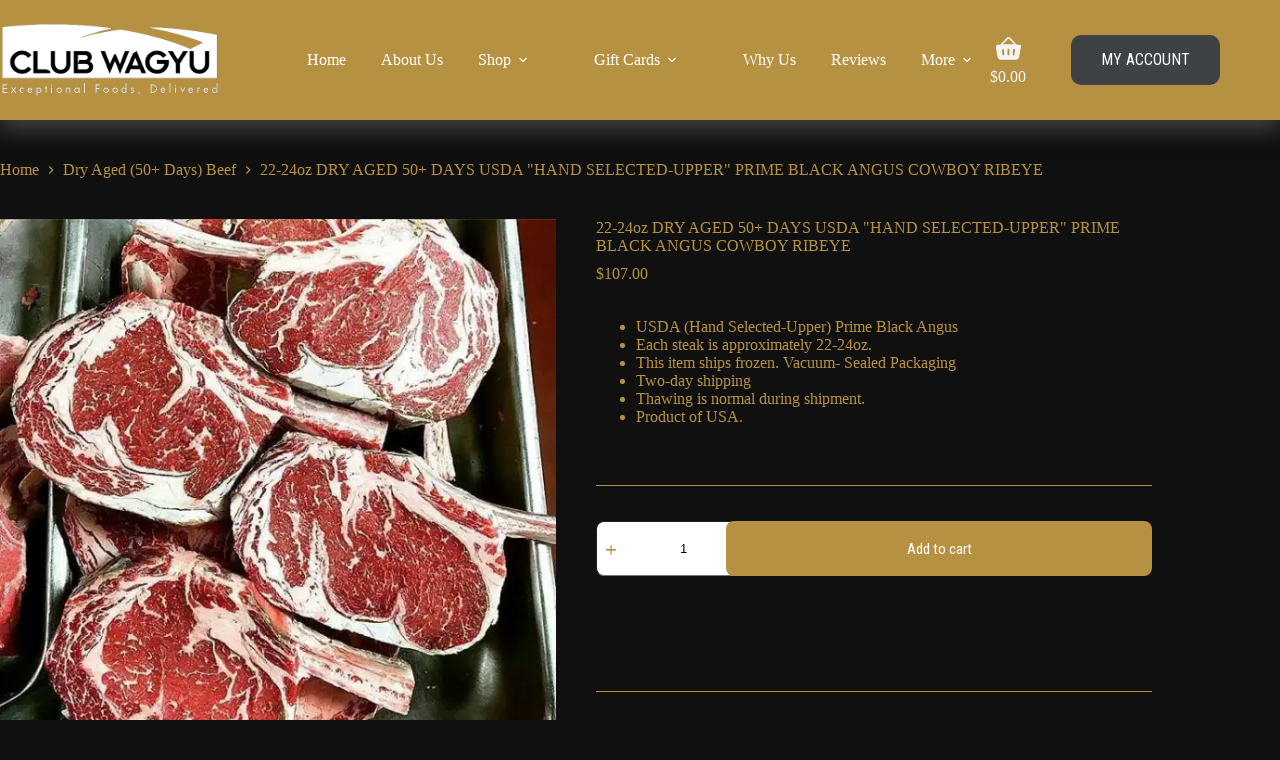

--- FILE ---
content_type: text/html; charset=UTF-8
request_url: https://clubwagyu.com/product/22-24oz-dry-aged-50-days-usda-hand-selected-upper-prime-black-angus-cowboy-ribeye/
body_size: 29078
content:
<!doctype html>
<html lang="en">
<head>
	
	<meta charset="UTF-8">
	<meta name="viewport" content="width=device-width, initial-scale=1, maximum-scale=5, viewport-fit=cover">
	<link rel="profile" href="https://gmpg.org/xfn/11">

	<title>22-24oz DRY AGED 50+ DAYS USDA &quot;HAND SELECTED-UPPER&quot; PRIME BLACK ANGUS COWBOY RIBEYE - CLUB WAGYU</title>
<meta name='robots' content='max-image-preview:large' />
<script>window._wca = window._wca || [];</script>
<link rel='dns-prefetch' href='//stats.wp.com' />
<link rel='dns-prefetch' href='//fonts.googleapis.com' />
<link rel='preconnect' href='//i0.wp.com' />
<link rel='preconnect' href='//c0.wp.com' />
<link rel="alternate" type="application/rss+xml" title="CLUB WAGYU &raquo; Feed" href="https://clubwagyu.com/feed/" />
<link rel="alternate" type="application/rss+xml" title="CLUB WAGYU &raquo; Comments Feed" href="https://clubwagyu.com/comments/feed/" />
<link rel="alternate" type="application/rss+xml" title="CLUB WAGYU &raquo; 22-24oz DRY AGED 50+ DAYS USDA &quot;HAND SELECTED-UPPER&quot; PRIME BLACK ANGUS COWBOY RIBEYE Comments Feed" href="https://clubwagyu.com/product/22-24oz-dry-aged-50-days-usda-hand-selected-upper-prime-black-angus-cowboy-ribeye/feed/" />
<link rel="alternate" title="oEmbed (JSON)" type="application/json+oembed" href="https://clubwagyu.com/wp-json/oembed/1.0/embed?url=https%3A%2F%2Fclubwagyu.com%2Fproduct%2F22-24oz-dry-aged-50-days-usda-hand-selected-upper-prime-black-angus-cowboy-ribeye%2F" />
<link rel="alternate" title="oEmbed (XML)" type="text/xml+oembed" href="https://clubwagyu.com/wp-json/oembed/1.0/embed?url=https%3A%2F%2Fclubwagyu.com%2Fproduct%2F22-24oz-dry-aged-50-days-usda-hand-selected-upper-prime-black-angus-cowboy-ribeye%2F&#038;format=xml" />
<style id='wp-img-auto-sizes-contain-inline-css'>
img:is([sizes=auto i],[sizes^="auto," i]){contain-intrinsic-size:3000px 1500px}
/*# sourceURL=wp-img-auto-sizes-contain-inline-css */
</style>
<link rel='stylesheet' id='blocksy-dynamic-global-css' href='https://clubwagyu.com/wp-content/uploads/blocksy/css/global.css?ver=57423' media='all' />
<link rel='stylesheet' id='acfwf-wc-cart-block-integration-css' href='https://clubwagyu.com/wp-content/plugins/advanced-coupons-for-woocommerce-free/dist/assets/index-467dde24.css?ver=1766065575' media='all' />
<link rel='stylesheet' id='acfwf-wc-checkout-block-integration-css' href='https://clubwagyu.com/wp-content/plugins/advanced-coupons-for-woocommerce-free/dist/assets/index-2a7d8588.css?ver=1766065575' media='all' />
<link rel='stylesheet' id='wp-block-library-css' href='https://c0.wp.com/c/6.9/wp-includes/css/dist/block-library/style.min.css' media='all' />
<link rel='stylesheet' id='acfw-blocks-frontend-css' href='https://clubwagyu.com/wp-content/plugins/advanced-coupons-for-woocommerce-free/css/acfw-blocks-frontend.css?ver=4.7.1' media='all' />
<link rel='stylesheet' id='mediaelement-css' href='https://c0.wp.com/c/6.9/wp-includes/js/mediaelement/mediaelementplayer-legacy.min.css' media='all' />
<link rel='stylesheet' id='wp-mediaelement-css' href='https://c0.wp.com/c/6.9/wp-includes/js/mediaelement/wp-mediaelement.min.css' media='all' />
<style id='jetpack-sharing-buttons-style-inline-css'>
.jetpack-sharing-buttons__services-list{display:flex;flex-direction:row;flex-wrap:wrap;gap:0;list-style-type:none;margin:5px;padding:0}.jetpack-sharing-buttons__services-list.has-small-icon-size{font-size:12px}.jetpack-sharing-buttons__services-list.has-normal-icon-size{font-size:16px}.jetpack-sharing-buttons__services-list.has-large-icon-size{font-size:24px}.jetpack-sharing-buttons__services-list.has-huge-icon-size{font-size:36px}@media print{.jetpack-sharing-buttons__services-list{display:none!important}}.editor-styles-wrapper .wp-block-jetpack-sharing-buttons{gap:0;padding-inline-start:0}ul.jetpack-sharing-buttons__services-list.has-background{padding:1.25em 2.375em}
/*# sourceURL=https://clubwagyu.com/wp-content/plugins/jetpack/_inc/blocks/sharing-buttons/view.css */
</style>
<link rel='stylesheet' id='enr-blocks-integration-css' href='https://clubwagyu.com/wp-content/plugins/enhancer-for-woocommerce-subscriptions/assets/blocks/frontend/index.css?ver=5.1.0' media='all' />
<style id='global-styles-inline-css'>
:root{--wp--preset--aspect-ratio--square: 1;--wp--preset--aspect-ratio--4-3: 4/3;--wp--preset--aspect-ratio--3-4: 3/4;--wp--preset--aspect-ratio--3-2: 3/2;--wp--preset--aspect-ratio--2-3: 2/3;--wp--preset--aspect-ratio--16-9: 16/9;--wp--preset--aspect-ratio--9-16: 9/16;--wp--preset--color--black: #000000;--wp--preset--color--cyan-bluish-gray: #abb8c3;--wp--preset--color--white: #ffffff;--wp--preset--color--pale-pink: #f78da7;--wp--preset--color--vivid-red: #cf2e2e;--wp--preset--color--luminous-vivid-orange: #ff6900;--wp--preset--color--luminous-vivid-amber: #fcb900;--wp--preset--color--light-green-cyan: #7bdcb5;--wp--preset--color--vivid-green-cyan: #00d084;--wp--preset--color--pale-cyan-blue: #8ed1fc;--wp--preset--color--vivid-cyan-blue: #0693e3;--wp--preset--color--vivid-purple: #9b51e0;--wp--preset--color--palette-color-1: var(--theme-palette-color-1, #b79142);--wp--preset--color--palette-color-2: var(--theme-palette-color-2, #b79142);--wp--preset--color--palette-color-3: var(--theme-palette-color-3, #3f4245);--wp--preset--color--palette-color-4: var(--theme-palette-color-4, #020404);--wp--preset--color--palette-color-5: var(--theme-palette-color-5, #eaeaec);--wp--preset--color--palette-color-6: var(--theme-palette-color-6, #f4f4f5);--wp--preset--color--palette-color-7: var(--theme-palette-color-7, #ffffff);--wp--preset--color--palette-color-8: var(--theme-palette-color-8, #ffffff);--wp--preset--gradient--vivid-cyan-blue-to-vivid-purple: linear-gradient(135deg,rgb(6,147,227) 0%,rgb(155,81,224) 100%);--wp--preset--gradient--light-green-cyan-to-vivid-green-cyan: linear-gradient(135deg,rgb(122,220,180) 0%,rgb(0,208,130) 100%);--wp--preset--gradient--luminous-vivid-amber-to-luminous-vivid-orange: linear-gradient(135deg,rgb(252,185,0) 0%,rgb(255,105,0) 100%);--wp--preset--gradient--luminous-vivid-orange-to-vivid-red: linear-gradient(135deg,rgb(255,105,0) 0%,rgb(207,46,46) 100%);--wp--preset--gradient--very-light-gray-to-cyan-bluish-gray: linear-gradient(135deg,rgb(238,238,238) 0%,rgb(169,184,195) 100%);--wp--preset--gradient--cool-to-warm-spectrum: linear-gradient(135deg,rgb(74,234,220) 0%,rgb(151,120,209) 20%,rgb(207,42,186) 40%,rgb(238,44,130) 60%,rgb(251,105,98) 80%,rgb(254,248,76) 100%);--wp--preset--gradient--blush-light-purple: linear-gradient(135deg,rgb(255,206,236) 0%,rgb(152,150,240) 100%);--wp--preset--gradient--blush-bordeaux: linear-gradient(135deg,rgb(254,205,165) 0%,rgb(254,45,45) 50%,rgb(107,0,62) 100%);--wp--preset--gradient--luminous-dusk: linear-gradient(135deg,rgb(255,203,112) 0%,rgb(199,81,192) 50%,rgb(65,88,208) 100%);--wp--preset--gradient--pale-ocean: linear-gradient(135deg,rgb(255,245,203) 0%,rgb(182,227,212) 50%,rgb(51,167,181) 100%);--wp--preset--gradient--electric-grass: linear-gradient(135deg,rgb(202,248,128) 0%,rgb(113,206,126) 100%);--wp--preset--gradient--midnight: linear-gradient(135deg,rgb(2,3,129) 0%,rgb(40,116,252) 100%);--wp--preset--gradient--juicy-peach: linear-gradient(to right, #ffecd2 0%, #fcb69f 100%);--wp--preset--gradient--young-passion: linear-gradient(to right, #ff8177 0%, #ff867a 0%, #ff8c7f 21%, #f99185 52%, #cf556c 78%, #b12a5b 100%);--wp--preset--gradient--true-sunset: linear-gradient(to right, #fa709a 0%, #fee140 100%);--wp--preset--gradient--morpheus-den: linear-gradient(to top, #30cfd0 0%, #330867 100%);--wp--preset--gradient--plum-plate: linear-gradient(135deg, #667eea 0%, #764ba2 100%);--wp--preset--gradient--aqua-splash: linear-gradient(15deg, #13547a 0%, #80d0c7 100%);--wp--preset--gradient--love-kiss: linear-gradient(to top, #ff0844 0%, #ffb199 100%);--wp--preset--gradient--new-retrowave: linear-gradient(to top, #3b41c5 0%, #a981bb 49%, #ffc8a9 100%);--wp--preset--gradient--plum-bath: linear-gradient(to top, #cc208e 0%, #6713d2 100%);--wp--preset--gradient--high-flight: linear-gradient(to right, #0acffe 0%, #495aff 100%);--wp--preset--gradient--teen-party: linear-gradient(-225deg, #FF057C 0%, #8D0B93 50%, #321575 100%);--wp--preset--gradient--fabled-sunset: linear-gradient(-225deg, #231557 0%, #44107A 29%, #FF1361 67%, #FFF800 100%);--wp--preset--gradient--arielle-smile: radial-gradient(circle 248px at center, #16d9e3 0%, #30c7ec 47%, #46aef7 100%);--wp--preset--gradient--itmeo-branding: linear-gradient(180deg, #2af598 0%, #009efd 100%);--wp--preset--gradient--deep-blue: linear-gradient(to right, #6a11cb 0%, #2575fc 100%);--wp--preset--gradient--strong-bliss: linear-gradient(to right, #f78ca0 0%, #f9748f 19%, #fd868c 60%, #fe9a8b 100%);--wp--preset--gradient--sweet-period: linear-gradient(to top, #3f51b1 0%, #5a55ae 13%, #7b5fac 25%, #8f6aae 38%, #a86aa4 50%, #cc6b8e 62%, #f18271 75%, #f3a469 87%, #f7c978 100%);--wp--preset--gradient--purple-division: linear-gradient(to top, #7028e4 0%, #e5b2ca 100%);--wp--preset--gradient--cold-evening: linear-gradient(to top, #0c3483 0%, #a2b6df 100%, #6b8cce 100%, #a2b6df 100%);--wp--preset--gradient--mountain-rock: linear-gradient(to right, #868f96 0%, #596164 100%);--wp--preset--gradient--desert-hump: linear-gradient(to top, #c79081 0%, #dfa579 100%);--wp--preset--gradient--ethernal-constance: linear-gradient(to top, #09203f 0%, #537895 100%);--wp--preset--gradient--happy-memories: linear-gradient(-60deg, #ff5858 0%, #f09819 100%);--wp--preset--gradient--grown-early: linear-gradient(to top, #0ba360 0%, #3cba92 100%);--wp--preset--gradient--morning-salad: linear-gradient(-225deg, #B7F8DB 0%, #50A7C2 100%);--wp--preset--gradient--night-call: linear-gradient(-225deg, #AC32E4 0%, #7918F2 48%, #4801FF 100%);--wp--preset--gradient--mind-crawl: linear-gradient(-225deg, #473B7B 0%, #3584A7 51%, #30D2BE 100%);--wp--preset--gradient--angel-care: linear-gradient(-225deg, #FFE29F 0%, #FFA99F 48%, #FF719A 100%);--wp--preset--gradient--juicy-cake: linear-gradient(to top, #e14fad 0%, #f9d423 100%);--wp--preset--gradient--rich-metal: linear-gradient(to right, #d7d2cc 0%, #304352 100%);--wp--preset--gradient--mole-hall: linear-gradient(-20deg, #616161 0%, #9bc5c3 100%);--wp--preset--gradient--cloudy-knoxville: linear-gradient(120deg, #fdfbfb 0%, #ebedee 100%);--wp--preset--gradient--soft-grass: linear-gradient(to top, #c1dfc4 0%, #deecdd 100%);--wp--preset--gradient--saint-petersburg: linear-gradient(135deg, #f5f7fa 0%, #c3cfe2 100%);--wp--preset--gradient--everlasting-sky: linear-gradient(135deg, #fdfcfb 0%, #e2d1c3 100%);--wp--preset--gradient--kind-steel: linear-gradient(-20deg, #e9defa 0%, #fbfcdb 100%);--wp--preset--gradient--over-sun: linear-gradient(60deg, #abecd6 0%, #fbed96 100%);--wp--preset--gradient--premium-white: linear-gradient(to top, #d5d4d0 0%, #d5d4d0 1%, #eeeeec 31%, #efeeec 75%, #e9e9e7 100%);--wp--preset--gradient--clean-mirror: linear-gradient(45deg, #93a5cf 0%, #e4efe9 100%);--wp--preset--gradient--wild-apple: linear-gradient(to top, #d299c2 0%, #fef9d7 100%);--wp--preset--gradient--snow-again: linear-gradient(to top, #e6e9f0 0%, #eef1f5 100%);--wp--preset--gradient--confident-cloud: linear-gradient(to top, #dad4ec 0%, #dad4ec 1%, #f3e7e9 100%);--wp--preset--gradient--glass-water: linear-gradient(to top, #dfe9f3 0%, white 100%);--wp--preset--gradient--perfect-white: linear-gradient(-225deg, #E3FDF5 0%, #FFE6FA 100%);--wp--preset--font-size--small: 13px;--wp--preset--font-size--medium: 20px;--wp--preset--font-size--large: clamp(22px, 1.375rem + ((1vw - 3.2px) * 0.625), 30px);--wp--preset--font-size--x-large: clamp(30px, 1.875rem + ((1vw - 3.2px) * 1.563), 50px);--wp--preset--font-size--xx-large: clamp(45px, 2.813rem + ((1vw - 3.2px) * 2.734), 80px);--wp--preset--spacing--20: 0.44rem;--wp--preset--spacing--30: 0.67rem;--wp--preset--spacing--40: 1rem;--wp--preset--spacing--50: 1.5rem;--wp--preset--spacing--60: 2.25rem;--wp--preset--spacing--70: 3.38rem;--wp--preset--spacing--80: 5.06rem;--wp--preset--shadow--natural: 6px 6px 9px rgba(0, 0, 0, 0.2);--wp--preset--shadow--deep: 12px 12px 50px rgba(0, 0, 0, 0.4);--wp--preset--shadow--sharp: 6px 6px 0px rgba(0, 0, 0, 0.2);--wp--preset--shadow--outlined: 6px 6px 0px -3px rgb(255, 255, 255), 6px 6px rgb(0, 0, 0);--wp--preset--shadow--crisp: 6px 6px 0px rgb(0, 0, 0);}:root { --wp--style--global--content-size: var(--theme-block-max-width);--wp--style--global--wide-size: var(--theme-block-wide-max-width); }:where(body) { margin: 0; }.wp-site-blocks > .alignleft { float: left; margin-right: 2em; }.wp-site-blocks > .alignright { float: right; margin-left: 2em; }.wp-site-blocks > .aligncenter { justify-content: center; margin-left: auto; margin-right: auto; }:where(.wp-site-blocks) > * { margin-block-start: var(--theme-content-spacing); margin-block-end: 0; }:where(.wp-site-blocks) > :first-child { margin-block-start: 0; }:where(.wp-site-blocks) > :last-child { margin-block-end: 0; }:root { --wp--style--block-gap: var(--theme-content-spacing); }:root :where(.is-layout-flow) > :first-child{margin-block-start: 0;}:root :where(.is-layout-flow) > :last-child{margin-block-end: 0;}:root :where(.is-layout-flow) > *{margin-block-start: var(--theme-content-spacing);margin-block-end: 0;}:root :where(.is-layout-constrained) > :first-child{margin-block-start: 0;}:root :where(.is-layout-constrained) > :last-child{margin-block-end: 0;}:root :where(.is-layout-constrained) > *{margin-block-start: var(--theme-content-spacing);margin-block-end: 0;}:root :where(.is-layout-flex){gap: var(--theme-content-spacing);}:root :where(.is-layout-grid){gap: var(--theme-content-spacing);}.is-layout-flow > .alignleft{float: left;margin-inline-start: 0;margin-inline-end: 2em;}.is-layout-flow > .alignright{float: right;margin-inline-start: 2em;margin-inline-end: 0;}.is-layout-flow > .aligncenter{margin-left: auto !important;margin-right: auto !important;}.is-layout-constrained > .alignleft{float: left;margin-inline-start: 0;margin-inline-end: 2em;}.is-layout-constrained > .alignright{float: right;margin-inline-start: 2em;margin-inline-end: 0;}.is-layout-constrained > .aligncenter{margin-left: auto !important;margin-right: auto !important;}.is-layout-constrained > :where(:not(.alignleft):not(.alignright):not(.alignfull)){max-width: var(--wp--style--global--content-size);margin-left: auto !important;margin-right: auto !important;}.is-layout-constrained > .alignwide{max-width: var(--wp--style--global--wide-size);}body .is-layout-flex{display: flex;}.is-layout-flex{flex-wrap: wrap;align-items: center;}.is-layout-flex > :is(*, div){margin: 0;}body .is-layout-grid{display: grid;}.is-layout-grid > :is(*, div){margin: 0;}body{padding-top: 0px;padding-right: 0px;padding-bottom: 0px;padding-left: 0px;}:root :where(.wp-element-button, .wp-block-button__link){font-style: inherit;font-weight: inherit;letter-spacing: inherit;text-transform: inherit;}.has-black-color{color: var(--wp--preset--color--black) !important;}.has-cyan-bluish-gray-color{color: var(--wp--preset--color--cyan-bluish-gray) !important;}.has-white-color{color: var(--wp--preset--color--white) !important;}.has-pale-pink-color{color: var(--wp--preset--color--pale-pink) !important;}.has-vivid-red-color{color: var(--wp--preset--color--vivid-red) !important;}.has-luminous-vivid-orange-color{color: var(--wp--preset--color--luminous-vivid-orange) !important;}.has-luminous-vivid-amber-color{color: var(--wp--preset--color--luminous-vivid-amber) !important;}.has-light-green-cyan-color{color: var(--wp--preset--color--light-green-cyan) !important;}.has-vivid-green-cyan-color{color: var(--wp--preset--color--vivid-green-cyan) !important;}.has-pale-cyan-blue-color{color: var(--wp--preset--color--pale-cyan-blue) !important;}.has-vivid-cyan-blue-color{color: var(--wp--preset--color--vivid-cyan-blue) !important;}.has-vivid-purple-color{color: var(--wp--preset--color--vivid-purple) !important;}.has-palette-color-1-color{color: var(--wp--preset--color--palette-color-1) !important;}.has-palette-color-2-color{color: var(--wp--preset--color--palette-color-2) !important;}.has-palette-color-3-color{color: var(--wp--preset--color--palette-color-3) !important;}.has-palette-color-4-color{color: var(--wp--preset--color--palette-color-4) !important;}.has-palette-color-5-color{color: var(--wp--preset--color--palette-color-5) !important;}.has-palette-color-6-color{color: var(--wp--preset--color--palette-color-6) !important;}.has-palette-color-7-color{color: var(--wp--preset--color--palette-color-7) !important;}.has-palette-color-8-color{color: var(--wp--preset--color--palette-color-8) !important;}.has-black-background-color{background-color: var(--wp--preset--color--black) !important;}.has-cyan-bluish-gray-background-color{background-color: var(--wp--preset--color--cyan-bluish-gray) !important;}.has-white-background-color{background-color: var(--wp--preset--color--white) !important;}.has-pale-pink-background-color{background-color: var(--wp--preset--color--pale-pink) !important;}.has-vivid-red-background-color{background-color: var(--wp--preset--color--vivid-red) !important;}.has-luminous-vivid-orange-background-color{background-color: var(--wp--preset--color--luminous-vivid-orange) !important;}.has-luminous-vivid-amber-background-color{background-color: var(--wp--preset--color--luminous-vivid-amber) !important;}.has-light-green-cyan-background-color{background-color: var(--wp--preset--color--light-green-cyan) !important;}.has-vivid-green-cyan-background-color{background-color: var(--wp--preset--color--vivid-green-cyan) !important;}.has-pale-cyan-blue-background-color{background-color: var(--wp--preset--color--pale-cyan-blue) !important;}.has-vivid-cyan-blue-background-color{background-color: var(--wp--preset--color--vivid-cyan-blue) !important;}.has-vivid-purple-background-color{background-color: var(--wp--preset--color--vivid-purple) !important;}.has-palette-color-1-background-color{background-color: var(--wp--preset--color--palette-color-1) !important;}.has-palette-color-2-background-color{background-color: var(--wp--preset--color--palette-color-2) !important;}.has-palette-color-3-background-color{background-color: var(--wp--preset--color--palette-color-3) !important;}.has-palette-color-4-background-color{background-color: var(--wp--preset--color--palette-color-4) !important;}.has-palette-color-5-background-color{background-color: var(--wp--preset--color--palette-color-5) !important;}.has-palette-color-6-background-color{background-color: var(--wp--preset--color--palette-color-6) !important;}.has-palette-color-7-background-color{background-color: var(--wp--preset--color--palette-color-7) !important;}.has-palette-color-8-background-color{background-color: var(--wp--preset--color--palette-color-8) !important;}.has-black-border-color{border-color: var(--wp--preset--color--black) !important;}.has-cyan-bluish-gray-border-color{border-color: var(--wp--preset--color--cyan-bluish-gray) !important;}.has-white-border-color{border-color: var(--wp--preset--color--white) !important;}.has-pale-pink-border-color{border-color: var(--wp--preset--color--pale-pink) !important;}.has-vivid-red-border-color{border-color: var(--wp--preset--color--vivid-red) !important;}.has-luminous-vivid-orange-border-color{border-color: var(--wp--preset--color--luminous-vivid-orange) !important;}.has-luminous-vivid-amber-border-color{border-color: var(--wp--preset--color--luminous-vivid-amber) !important;}.has-light-green-cyan-border-color{border-color: var(--wp--preset--color--light-green-cyan) !important;}.has-vivid-green-cyan-border-color{border-color: var(--wp--preset--color--vivid-green-cyan) !important;}.has-pale-cyan-blue-border-color{border-color: var(--wp--preset--color--pale-cyan-blue) !important;}.has-vivid-cyan-blue-border-color{border-color: var(--wp--preset--color--vivid-cyan-blue) !important;}.has-vivid-purple-border-color{border-color: var(--wp--preset--color--vivid-purple) !important;}.has-palette-color-1-border-color{border-color: var(--wp--preset--color--palette-color-1) !important;}.has-palette-color-2-border-color{border-color: var(--wp--preset--color--palette-color-2) !important;}.has-palette-color-3-border-color{border-color: var(--wp--preset--color--palette-color-3) !important;}.has-palette-color-4-border-color{border-color: var(--wp--preset--color--palette-color-4) !important;}.has-palette-color-5-border-color{border-color: var(--wp--preset--color--palette-color-5) !important;}.has-palette-color-6-border-color{border-color: var(--wp--preset--color--palette-color-6) !important;}.has-palette-color-7-border-color{border-color: var(--wp--preset--color--palette-color-7) !important;}.has-palette-color-8-border-color{border-color: var(--wp--preset--color--palette-color-8) !important;}.has-vivid-cyan-blue-to-vivid-purple-gradient-background{background: var(--wp--preset--gradient--vivid-cyan-blue-to-vivid-purple) !important;}.has-light-green-cyan-to-vivid-green-cyan-gradient-background{background: var(--wp--preset--gradient--light-green-cyan-to-vivid-green-cyan) !important;}.has-luminous-vivid-amber-to-luminous-vivid-orange-gradient-background{background: var(--wp--preset--gradient--luminous-vivid-amber-to-luminous-vivid-orange) !important;}.has-luminous-vivid-orange-to-vivid-red-gradient-background{background: var(--wp--preset--gradient--luminous-vivid-orange-to-vivid-red) !important;}.has-very-light-gray-to-cyan-bluish-gray-gradient-background{background: var(--wp--preset--gradient--very-light-gray-to-cyan-bluish-gray) !important;}.has-cool-to-warm-spectrum-gradient-background{background: var(--wp--preset--gradient--cool-to-warm-spectrum) !important;}.has-blush-light-purple-gradient-background{background: var(--wp--preset--gradient--blush-light-purple) !important;}.has-blush-bordeaux-gradient-background{background: var(--wp--preset--gradient--blush-bordeaux) !important;}.has-luminous-dusk-gradient-background{background: var(--wp--preset--gradient--luminous-dusk) !important;}.has-pale-ocean-gradient-background{background: var(--wp--preset--gradient--pale-ocean) !important;}.has-electric-grass-gradient-background{background: var(--wp--preset--gradient--electric-grass) !important;}.has-midnight-gradient-background{background: var(--wp--preset--gradient--midnight) !important;}.has-juicy-peach-gradient-background{background: var(--wp--preset--gradient--juicy-peach) !important;}.has-young-passion-gradient-background{background: var(--wp--preset--gradient--young-passion) !important;}.has-true-sunset-gradient-background{background: var(--wp--preset--gradient--true-sunset) !important;}.has-morpheus-den-gradient-background{background: var(--wp--preset--gradient--morpheus-den) !important;}.has-plum-plate-gradient-background{background: var(--wp--preset--gradient--plum-plate) !important;}.has-aqua-splash-gradient-background{background: var(--wp--preset--gradient--aqua-splash) !important;}.has-love-kiss-gradient-background{background: var(--wp--preset--gradient--love-kiss) !important;}.has-new-retrowave-gradient-background{background: var(--wp--preset--gradient--new-retrowave) !important;}.has-plum-bath-gradient-background{background: var(--wp--preset--gradient--plum-bath) !important;}.has-high-flight-gradient-background{background: var(--wp--preset--gradient--high-flight) !important;}.has-teen-party-gradient-background{background: var(--wp--preset--gradient--teen-party) !important;}.has-fabled-sunset-gradient-background{background: var(--wp--preset--gradient--fabled-sunset) !important;}.has-arielle-smile-gradient-background{background: var(--wp--preset--gradient--arielle-smile) !important;}.has-itmeo-branding-gradient-background{background: var(--wp--preset--gradient--itmeo-branding) !important;}.has-deep-blue-gradient-background{background: var(--wp--preset--gradient--deep-blue) !important;}.has-strong-bliss-gradient-background{background: var(--wp--preset--gradient--strong-bliss) !important;}.has-sweet-period-gradient-background{background: var(--wp--preset--gradient--sweet-period) !important;}.has-purple-division-gradient-background{background: var(--wp--preset--gradient--purple-division) !important;}.has-cold-evening-gradient-background{background: var(--wp--preset--gradient--cold-evening) !important;}.has-mountain-rock-gradient-background{background: var(--wp--preset--gradient--mountain-rock) !important;}.has-desert-hump-gradient-background{background: var(--wp--preset--gradient--desert-hump) !important;}.has-ethernal-constance-gradient-background{background: var(--wp--preset--gradient--ethernal-constance) !important;}.has-happy-memories-gradient-background{background: var(--wp--preset--gradient--happy-memories) !important;}.has-grown-early-gradient-background{background: var(--wp--preset--gradient--grown-early) !important;}.has-morning-salad-gradient-background{background: var(--wp--preset--gradient--morning-salad) !important;}.has-night-call-gradient-background{background: var(--wp--preset--gradient--night-call) !important;}.has-mind-crawl-gradient-background{background: var(--wp--preset--gradient--mind-crawl) !important;}.has-angel-care-gradient-background{background: var(--wp--preset--gradient--angel-care) !important;}.has-juicy-cake-gradient-background{background: var(--wp--preset--gradient--juicy-cake) !important;}.has-rich-metal-gradient-background{background: var(--wp--preset--gradient--rich-metal) !important;}.has-mole-hall-gradient-background{background: var(--wp--preset--gradient--mole-hall) !important;}.has-cloudy-knoxville-gradient-background{background: var(--wp--preset--gradient--cloudy-knoxville) !important;}.has-soft-grass-gradient-background{background: var(--wp--preset--gradient--soft-grass) !important;}.has-saint-petersburg-gradient-background{background: var(--wp--preset--gradient--saint-petersburg) !important;}.has-everlasting-sky-gradient-background{background: var(--wp--preset--gradient--everlasting-sky) !important;}.has-kind-steel-gradient-background{background: var(--wp--preset--gradient--kind-steel) !important;}.has-over-sun-gradient-background{background: var(--wp--preset--gradient--over-sun) !important;}.has-premium-white-gradient-background{background: var(--wp--preset--gradient--premium-white) !important;}.has-clean-mirror-gradient-background{background: var(--wp--preset--gradient--clean-mirror) !important;}.has-wild-apple-gradient-background{background: var(--wp--preset--gradient--wild-apple) !important;}.has-snow-again-gradient-background{background: var(--wp--preset--gradient--snow-again) !important;}.has-confident-cloud-gradient-background{background: var(--wp--preset--gradient--confident-cloud) !important;}.has-glass-water-gradient-background{background: var(--wp--preset--gradient--glass-water) !important;}.has-perfect-white-gradient-background{background: var(--wp--preset--gradient--perfect-white) !important;}.has-small-font-size{font-size: var(--wp--preset--font-size--small) !important;}.has-medium-font-size{font-size: var(--wp--preset--font-size--medium) !important;}.has-large-font-size{font-size: var(--wp--preset--font-size--large) !important;}.has-x-large-font-size{font-size: var(--wp--preset--font-size--x-large) !important;}.has-xx-large-font-size{font-size: var(--wp--preset--font-size--xx-large) !important;}
:root :where(.wp-block-pullquote){font-size: clamp(0.984em, 0.984rem + ((1vw - 0.2em) * 0.645), 1.5em);line-height: 1.6;}
/*# sourceURL=global-styles-inline-css */
</style>
<style id='woocommerce-inline-inline-css'>
.woocommerce form .form-row .required { visibility: visible; }
/*# sourceURL=woocommerce-inline-inline-css */
</style>
<link rel='stylesheet' id='woocommerce-free-shipping-bar-google-font-css' href='//fonts.googleapis.com/css?family=PT+Sans%3A400%2C500%2C600%2C700&#038;ver=1.2.8' media='all' />
<link rel='stylesheet' id='woocommerce-free-shipping-bar-css' href='https://clubwagyu.com/wp-content/plugins/woocommerce-free-shipping-bar/assets/css/woocommerce-free-shipping-bar-frontend-style.min.css?ver=1.2.8' media='all' />
<style id='woocommerce-free-shipping-bar-inline-css'>

				#wfspb-top-bar .wfspb-lining-layer{
					background-color: rgb(204, 0, 0) !important;
				}
				#wfspb-progress.wfsb-style-3{
					background-color: rgb(204, 0, 0) !important;
				}
				#wfspb-top-bar{
					color: #FFFFFF !important;
					text-align: center !important;
				}
				#wfspb-top-bar #wfspb-main-content{
					padding: 0 32px;
					font-size: 16px !important;
					text-align: center !important;
					color: #FFFFFF !important;
				}
				#wfspb-top-bar #wfspb-main-content b span{
					color: #FFFFFF ;
				}
				#wfspb-top-bar #wfspb-main-content a{
					color: #FFFFFF;
				}
				#wfspb-shortcode #wfspb-main-content{
				    font-size: 16px;
				    color: #111111 !important;
				}
				#wfspb-shortcode #wfspb-main-content b span{
					color: #111111 ;
				}
				#wfspb-shortcode #wfspb-main-content a{
				    color: #B8A16E !important;
				}
				div#wfspb-close{
				font-size: 16px !important;
				line-height: 16px !important;
				}
				
				#wfspb-top-bar{
					font-family: PT Sans !important;
				}
					#wfspb-progress .wfspb-progress-background,.woocommerce-free-shipping-bar-order .woocommerce-free-shipping-bar-order-bar{
						background-color: #C9CFD4 !important;
					}
					#wfspb-current-progress,.woocommerce-free-shipping-bar-order .woocommerce-free-shipping-bar-order-bar .woocommerce-free-shipping-bar-order-bar-inner{
						background-color: #20D414 !important;
					}
					#wfspb-top-bar > #wfspb-progress.wfsb-effect-2{
					outline-color:#20D414 !important;
					}
					#wfspb-label{
						color: #FFFFFF !important;
						font-size: 11px !important;
					}
				
/*# sourceURL=woocommerce-free-shipping-bar-inline-css */
</style>
<link rel='stylesheet' id='parent-style-css' href='https://clubwagyu.com/wp-content/themes/blocksy/style.css?ver=9513085430076a99c5e04dcee593397c' media='all' />
<link rel='stylesheet' id='ct-main-styles-css' href='https://clubwagyu.com/wp-content/themes/blocksy/static/bundle/main.min.css?ver=2.1.25' media='all' />
<link rel='stylesheet' id='ct-woocommerce-styles-css' href='https://clubwagyu.com/wp-content/themes/blocksy/static/bundle/woocommerce.min.css?ver=2.1.25' media='all' />
<link rel='stylesheet' id='blocksy-fonts-font-source-google-css' href='https://fonts.googleapis.com/css2?family=Roboto%20Condensed:wght@400;500;600;700&#038;display=swap' media='all' />
<link rel='stylesheet' id='ct-page-title-styles-css' href='https://clubwagyu.com/wp-content/themes/blocksy/static/bundle/page-title.min.css?ver=2.1.25' media='all' />
<link rel='stylesheet' id='ct-comments-styles-css' href='https://clubwagyu.com/wp-content/themes/blocksy/static/bundle/comments.min.css?ver=2.1.25' media='all' />
<link rel='stylesheet' id='ct-stackable-styles-css' href='https://clubwagyu.com/wp-content/themes/blocksy/static/bundle/stackable.min.css?ver=2.1.25' media='all' />
<link rel='stylesheet' id='ct-flexy-styles-css' href='https://clubwagyu.com/wp-content/themes/blocksy/static/bundle/flexy.min.css?ver=2.1.25' media='all' />
<link rel='stylesheet' id='flexible-shipping-free-shipping-css' href='https://clubwagyu.com/wp-content/plugins/flexible-shipping/assets/dist/css/free-shipping.css?ver=6.5.4.2' media='all' />
<link rel='stylesheet' id='wc_stripe_express_checkout_style-css' href='https://clubwagyu.com/wp-content/plugins/woocommerce-gateway-stripe/build/express-checkout.css?ver=f49792bd42ded7e3e1cb' media='all' />
<link rel='stylesheet' id='enr-frontend-css' href='https://clubwagyu.com/wp-content/plugins/enhancer-for-woocommerce-subscriptions/assets/css/frontend.css?ver=5.1.0' media='all' />
<script src="https://c0.wp.com/c/6.9/wp-includes/js/jquery/jquery.min.js" id="jquery-core-js"></script>
<script src="https://c0.wp.com/c/6.9/wp-includes/js/jquery/jquery-migrate.min.js" id="jquery-migrate-js"></script>
<script src="https://c0.wp.com/p/woocommerce/10.4.3/assets/js/jquery-blockui/jquery.blockUI.min.js" id="wc-jquery-blockui-js" defer data-wp-strategy="defer"></script>
<script id="wc-add-to-cart-js-extra">
var wc_add_to_cart_params = {"ajax_url":"/wp-admin/admin-ajax.php","wc_ajax_url":"/?wc-ajax=%%endpoint%%","i18n_view_cart":"View cart","cart_url":"https://clubwagyu.com/cart/","is_cart":"","cart_redirect_after_add":"no"};
//# sourceURL=wc-add-to-cart-js-extra
</script>
<script src="https://c0.wp.com/p/woocommerce/10.4.3/assets/js/frontend/add-to-cart.min.js" id="wc-add-to-cart-js" defer data-wp-strategy="defer"></script>
<script src="https://c0.wp.com/p/woocommerce/10.4.3/assets/js/zoom/jquery.zoom.min.js" id="wc-zoom-js" defer data-wp-strategy="defer"></script>
<script id="wc-single-product-js-extra">
var wc_single_product_params = {"i18n_required_rating_text":"Please select a rating","i18n_rating_options":["1 of 5 stars","2 of 5 stars","3 of 5 stars","4 of 5 stars","5 of 5 stars"],"i18n_product_gallery_trigger_text":"View full-screen image gallery","review_rating_required":"yes","flexslider":{"rtl":false,"animation":"slide","smoothHeight":true,"directionNav":false,"controlNav":"thumbnails","slideshow":false,"animationSpeed":500,"animationLoop":false,"allowOneSlide":false},"zoom_enabled":"1","zoom_options":[],"photoswipe_enabled":"","photoswipe_options":{"shareEl":false,"closeOnScroll":false,"history":false,"hideAnimationDuration":0,"showAnimationDuration":0},"flexslider_enabled":""};
//# sourceURL=wc-single-product-js-extra
</script>
<script src="https://c0.wp.com/p/woocommerce/10.4.3/assets/js/frontend/single-product.min.js" id="wc-single-product-js" defer data-wp-strategy="defer"></script>
<script src="https://c0.wp.com/p/woocommerce/10.4.3/assets/js/js-cookie/js.cookie.min.js" id="wc-js-cookie-js" defer data-wp-strategy="defer"></script>
<script id="woocommerce-js-extra">
var woocommerce_params = {"ajax_url":"/wp-admin/admin-ajax.php","wc_ajax_url":"/?wc-ajax=%%endpoint%%","i18n_password_show":"Show password","i18n_password_hide":"Hide password"};
//# sourceURL=woocommerce-js-extra
</script>
<script src="https://c0.wp.com/p/woocommerce/10.4.3/assets/js/frontend/woocommerce.min.js" id="woocommerce-js" defer data-wp-strategy="defer"></script>
<script id="woocommerce-free-shipping-bar-js-extra">
var _wfsb_params = {"mobile":"1","ajax_url":"https://clubwagyu.com/wp-admin/admin-ajax.php","nonce":"b30064a1e4","lang_code":"","time_to_disappear":"","displayTime":"5","cacheCompa":"1","headerSelector":"","initialDelay":"5","html_refresh":["#wfspb-main-content.wfspb-message-in-shop","#wfspb-main-content.wfspb-message-in-cart-checkout","#wfspb-progress","#wfspb-shortcode .woocommerce-free-shipping-bar-order-bar"],"mini_bar_on_checkout":"1","positionCart":"0","positionCheckout":"0"};
//# sourceURL=woocommerce-free-shipping-bar-js-extra
</script>
<script src="https://clubwagyu.com/wp-content/plugins/woocommerce-free-shipping-bar/assets/js/frontend.min.js?ver=1.2.8" id="woocommerce-free-shipping-bar-js"></script>
<script id="wc-cart-fragments-js-extra">
var wc_cart_fragments_params = {"ajax_url":"/wp-admin/admin-ajax.php","wc_ajax_url":"/?wc-ajax=%%endpoint%%","cart_hash_key":"wc_cart_hash_13b1f7e2f2d918cc5d31308ca1986529","fragment_name":"wc_fragments_13b1f7e2f2d918cc5d31308ca1986529","request_timeout":"5000"};
//# sourceURL=wc-cart-fragments-js-extra
</script>
<script src="https://c0.wp.com/p/woocommerce/10.4.3/assets/js/frontend/cart-fragments.min.js" id="wc-cart-fragments-js" defer data-wp-strategy="defer"></script>
<script src="https://stats.wp.com/s-202604.js" id="woocommerce-analytics-js" defer data-wp-strategy="defer"></script>
<script id="enr-frontend-js-extra">
var enr_frontend_params = {"ajax_url":"https://clubwagyu.com/wp-admin/admin-ajax.php","is_checkout":"","is_user_logged_in":"","is_switch_request":"","cart_level_subscribed":"","subscribe_now_nonce":"fddee1d7c5","subscribe_now_button_text":"Sign up now","single_add_to_cart_text":"Add to cart","hide_variable_limited_notice":""};
//# sourceURL=enr-frontend-js-extra
</script>
<script src="https://clubwagyu.com/wp-content/plugins/enhancer-for-woocommerce-subscriptions/assets/js/frontend.js?ver=5.1.0" id="enr-frontend-js"></script>
<script id="ajax_operation_script-js-extra">
var bigdatacloud_key = {"key":""};
var myAjax = {"ajaxurl":"https://clubwagyu.com/wp-admin/admin-ajax.php"};
//# sourceURL=ajax_operation_script-js-extra
</script>
<script src="https://clubwagyu.com/wp-content/plugins/woocommerce-anti-fraud/assets/js/geoloc.js?ver=1.0" id="ajax_operation_script-js"></script>
<link rel="https://api.w.org/" href="https://clubwagyu.com/wp-json/" /><link rel="alternate" title="JSON" type="application/json" href="https://clubwagyu.com/wp-json/wp/v2/product/40" /><link rel="EditURI" type="application/rsd+xml" title="RSD" href="https://clubwagyu.com/xmlrpc.php?rsd" />
<link rel="canonical" href="https://clubwagyu.com/product/22-24oz-dry-aged-50-days-usda-hand-selected-upper-prime-black-angus-cowboy-ribeye/" />
<meta name="generator" content="Advanced Coupons for WooCommerce Free v4.7.1" /><meta name="ti-site-data" content="[base64]" />	<style>img#wpstats{display:none}</style>
		<noscript><link rel='stylesheet' href='https://clubwagyu.com/wp-content/themes/blocksy/static/bundle/no-scripts.min.css' type='text/css'></noscript>
<style id="ct-main-styles-inline-css">[data-header*="type-1"] {--has-transparent-header:1;}</style>
	<noscript><style>.woocommerce-product-gallery{ opacity: 1 !important; }</style></noscript>
	<link rel="modulepreload" href="https://clubwagyu.com/wp-content/plugins/advanced-coupons-for-woocommerce-free/dist/common/NoticesPlugin.12346420.js"  /><link rel="modulepreload" href="https://clubwagyu.com/wp-content/plugins/advanced-coupons-for-woocommerce-free/dist/common/sanitize.7727159a.js"  /><link rel="modulepreload" href="https://clubwagyu.com/wp-content/plugins/advanced-coupons-for-woocommerce/dist/common/NoticesPlugin.cbb0e416.js"  /><link rel="modulepreload" href="https://clubwagyu.com/wp-content/plugins/advanced-coupons-for-woocommerce-free/dist/common/NoticesPlugin.12346420.js"  /><link rel="modulepreload" href="https://clubwagyu.com/wp-content/plugins/advanced-coupons-for-woocommerce-free/dist/common/sanitize.7727159a.js"  /><link rel="modulepreload" href="https://clubwagyu.com/wp-content/plugins/advanced-coupons-for-woocommerce/dist/common/NoticesPlugin.cbb0e416.js"  /><link rel="icon" href="https://i0.wp.com/clubwagyu.com/wp-content/uploads/2022/05/cow.png?fit=32%2C32&#038;ssl=1" sizes="32x32" />
<link rel="icon" href="https://i0.wp.com/clubwagyu.com/wp-content/uploads/2022/05/cow.png?fit=192%2C192&#038;ssl=1" sizes="192x192" />
<link rel="apple-touch-icon" href="https://i0.wp.com/clubwagyu.com/wp-content/uploads/2022/05/cow.png?fit=180%2C180&#038;ssl=1" />
<meta name="msapplication-TileImage" content="https://i0.wp.com/clubwagyu.com/wp-content/uploads/2022/05/cow.png?fit=270%2C270&#038;ssl=1" />
		<style id="wp-custom-css">
			/* WPForms adjustments */
.wpforms-field-clear-both {
	clear: both;
}

.wpforms-fields-big-spacing .wpforms-field {
	padding: 10px 0 30px 0;
}

.wpforms-submit-button-full-width {
	width: 100%;
	min-height: 60px;
	font-size: 16px;
	font-weight: 600;
	text-transform: uppercase;
}
/* End WPForms adjustments */

/* tablet grid */
@media (min-width: 690px) and (max-width: 1000px) {
	.ct-tablet-grid > div > div {
		display: grid !important;
		grid-template-columns: repeat(3, 1fr);
		grid-column-gap: 30px;
	}
}


[data-products] .woocommerce-loop-product__title {
    text-transform: uppercase;
    font-family: 'Roboto Condensed';
}

[data-products="type-2"] .ct-woo-card-actions a {
    text-transform: uppercase !important;
    background-color: #bb8547 !important;
    color: white !important;
    font-family: 'Roboto Condensed' !important;
    font-size: 18px !important;
}

[data-products="type-2"] .ct-woo-card-actions .price {
    font-size: 14px;
    background-color: #8d1a1a;
    color: white;
    font-family: 'Roboto Condensed';
    font-size: 18px;
}

li.wc-block-grid__product {
    background-color: black;
    padding: 20px;
   border: 1px solid #b79142 !important;
}

#ocvb-container.ocvb-display-type-banner #ocvb-body {
padding: unset !important; 
}

div#ocvb-container {
    height: unset !important;
}

#ocvb-container #ocvb-body p {
    display: none;
}
div#ocvb-container-notice-text {
    margin-bottom: -10px;
}

#wfspb-main-content {
	margin-top: 10px;
    color: #cc0000;
}

section {
    margin-top: -100px;
}

/*====WOOCOMMERCE===========*/

span#select2-billing_country-container {
    color: #202020 !important;
}
ul#select2-billing_country-results {
    background-color: #202020 !important;
}

span#select2-billing_state-container {
    color: #202020 !important;
}

input#billing_address_1 {
    color: #202020 !important;
}

span.select2-results {
    background-color: #202020 !important;
}

input[type=text] {
	color: #202020 !important;
}

li.wc-block-grid__product {
    background-color: #000000 !important;
}

input, select, input {
    border-radius: unset !important;
}

span.select2-container .select2-selection--single {
    border-radius: unset !important;
}

textarea#order_comments {
    border-radius: unset !important;
}		</style>
			</head>


<body data-rsssl=1 class="wp-singular product-template-default single single-product postid-40 wp-custom-logo wp-embed-responsive wp-theme-blocksy wp-child-theme-blocksy-child theme-blocksy stk--is-blocksy-theme woocommerce woocommerce-page woocommerce-no-js" data-link="type-2" data-prefix="product" data-header="type-1:sticky" data-footer="type-1" itemscope="itemscope" itemtype="https://schema.org/WebPage">

<a class="skip-link screen-reader-text" href="#main">Skip to content</a><div class="ct-drawer-canvas" data-location="start"><div id="offcanvas" class="ct-panel ct-header" data-behaviour="modal" role="dialog" aria-label="Offcanvas modal" inert="">
		<div class="ct-panel-actions">
			
			<button class="ct-toggle-close" data-type="type-1" aria-label="Close drawer">
				<svg class="ct-icon" width="12" height="12" viewBox="0 0 15 15"><path d="M1 15a1 1 0 01-.71-.29 1 1 0 010-1.41l5.8-5.8-5.8-5.8A1 1 0 011.7.29l5.8 5.8 5.8-5.8a1 1 0 011.41 1.41l-5.8 5.8 5.8 5.8a1 1 0 01-1.41 1.41l-5.8-5.8-5.8 5.8A1 1 0 011 15z"/></svg>
			</button>
		</div>
		<div class="ct-panel-content" data-device="desktop"><div class="ct-panel-content-inner"></div></div><div class="ct-panel-content" data-device="mobile"><div class="ct-panel-content-inner">
<nav
	class="mobile-menu menu-container has-submenu"
	data-id="mobile-menu" data-interaction="click" data-toggle-type="type-1" data-submenu-dots="yes"	aria-label="Main Menu">

	<ul id="menu-main-menu-1" class=""><li class="menu-item menu-item-type-post_type menu-item-object-page menu-item-home menu-item-730"><a href="https://clubwagyu.com/" class="ct-menu-link">Home</a></li>
<li class="menu-item menu-item-type-custom menu-item-object-custom menu-item-home menu-item-745"><a href="https://clubwagyu.com/#aboutus" class="ct-menu-link">About Us</a></li>
<li class="menu-item menu-item-type-custom menu-item-object-custom menu-item-has-children menu-item-774"><span class="ct-sub-menu-parent"><a class="ct-menu-link">Shop</a><button class="ct-toggle-dropdown-mobile" aria-label="Expand dropdown menu" aria-haspopup="true" aria-expanded="false"><svg class="ct-icon toggle-icon-1" width="15" height="15" viewBox="0 0 15 15" aria-hidden="true"><path d="M3.9,5.1l3.6,3.6l3.6-3.6l1.4,0.7l-5,5l-5-5L3.9,5.1z"/></svg></button></span>
<ul class="sub-menu">
	<li class="menu-item menu-item-type-post_type menu-item-object-page current_page_parent menu-item-775"><a href="https://clubwagyu.com/shop/" class="ct-menu-link">All Products</a></li>
	<li class="menu-item menu-item-type-taxonomy menu-item-object-product_cat menu-item-782"><a href="https://clubwagyu.com/product-category/miayzakigyu-japanese-a-5-ms-11-12/" class="ct-menu-link">Miayzakigyu Japanese A-5+ MS 11-12</a></li>
	<li class="menu-item menu-item-type-taxonomy menu-item-object-product_cat menu-item-788"><a href="https://clubwagyu.com/product-category/australian-wagyu-beef/" class="ct-menu-link">Australian Wagyu Beef</a></li>
	<li class="menu-item menu-item-type-taxonomy menu-item-object-product_cat menu-item-786"><a href="https://clubwagyu.com/product-category/usda-upper-prime-black-angus/" class="ct-menu-link">USDA (Upper) Prime Black Angus</a></li>
	<li class="menu-item menu-item-type-taxonomy menu-item-object-product_cat current-product-ancestor current-menu-parent current-product-parent menu-item-779"><a href="https://clubwagyu.com/product-category/dry-aged-50-days-beef/" class="ct-menu-link">Dry Aged (50+ Days) Beef</a></li>
	<li class="menu-item menu-item-type-taxonomy menu-item-object-product_cat menu-item-777"><a href="https://clubwagyu.com/product-category/berkshire-kurobuta-pork/" class="ct-menu-link">Berkshire (Kurobuta) Pork</a></li>
	<li class="menu-item menu-item-type-taxonomy menu-item-object-product_cat menu-item-781"><a href="https://clubwagyu.com/product-category/jidori-chicken/" class="ct-menu-link">Jidori Chicken</a></li>
	<li class="menu-item menu-item-type-taxonomy menu-item-object-product_cat menu-item-776"><a href="https://clubwagyu.com/product-category/bacon-and-sausage/" class="ct-menu-link">Bacon and Sausage</a></li>
	<li class="menu-item menu-item-type-taxonomy menu-item-object-product_cat menu-item-778"><a href="https://clubwagyu.com/product-category/custom-grinds/" class="ct-menu-link">Custom Grinds</a></li>
	<li class="menu-item menu-item-type-taxonomy menu-item-object-product_cat menu-item-783"><a href="https://clubwagyu.com/product-category/seafood/" class="ct-menu-link">Seafood</a></li>
	<li class="menu-item menu-item-type-taxonomy menu-item-object-product_cat menu-item-784"><a href="https://clubwagyu.com/product-category/seasonal-and-value-items/" class="ct-menu-link">Seasonal and Value Items</a></li>
</ul>
</li>
<li class="menu-item menu-item-type-custom menu-item-object-custom menu-item-has-children menu-item-744"><span class="ct-sub-menu-parent"><a class="ct-menu-link">Gift Cards</a><button class="ct-toggle-dropdown-mobile" aria-label="Expand dropdown menu" aria-haspopup="true" aria-expanded="false"><svg class="ct-icon toggle-icon-1" width="15" height="15" viewBox="0 0 15 15" aria-hidden="true"><path d="M3.9,5.1l3.6,3.6l3.6-3.6l1.4,0.7l-5,5l-5-5L3.9,5.1z"/></svg></button></span>
<ul class="sub-menu">
	<li class="menu-item menu-item-type-post_type menu-item-object-product menu-item-1209"><a href="https://clubwagyu.com/product/gift-card/" class="ct-menu-link">Gift Card</a></li>
	<li class="menu-item menu-item-type-post_type menu-item-object-page menu-item-1096"><a href="https://clubwagyu.com/gift-card-balance/" class="ct-menu-link">Gift Card Balance</a></li>
</ul>
</li>
<li class="menu-item menu-item-type-custom menu-item-object-custom menu-item-home menu-item-743"><a href="https://clubwagyu.com/#whyus" class="ct-menu-link">Why Us</a></li>
<li class="menu-item menu-item-type-custom menu-item-object-custom menu-item-home menu-item-746"><a href="https://clubwagyu.com/#reviews" class="ct-menu-link">Reviews</a></li>
<li class="menu-item menu-item-type-custom menu-item-object-custom menu-item-home menu-item-747"><a href="https://clubwagyu.com/#faq" class="ct-menu-link">FAQ</a></li>
<li class="menu-item menu-item-type-custom menu-item-object-custom menu-item-home menu-item-748"><a href="https://clubwagyu.com/#contactus" class="ct-menu-link">Contact Us</a></li>
</ul></nav>


<div
	class="ct-header-text "
	data-id="text">
	<div class="entry-content is-layout-flow">
		<p><img class="alignnone size-medium wp-image-379" src="https://demo.creativethemes.com/blocksy/justice/wp-content/uploads/2021/10/logo-light.svg" alt="" width="1" height="1" />Call us now:</p>	</div>
</div>

<div
	class="ct-header-cta"
	data-id="button">
	<a
		href="https://clubwagyu.com/my-account/"
		class="ct-button"
		data-size="large" aria-label="MY ACCOUNT">
		MY ACCOUNT	</a>
</div>

<div
	class="ct-header-socials "
	data-id="socials">

	
		<div class="ct-social-box" data-color="custom" data-icon-size="custom" data-icons-type="rounded:outline" >
			
			
							
				<a href="#" data-network="facebook" aria-label="Facebook">
					<span class="ct-icon-container">
					<svg
					width="20px"
					height="20px"
					viewBox="0 0 20 20"
					aria-hidden="true">
						<path d="M20,10.1c0-5.5-4.5-10-10-10S0,4.5,0,10.1c0,5,3.7,9.1,8.4,9.9v-7H5.9v-2.9h2.5V7.9C8.4,5.4,9.9,4,12.2,4c1.1,0,2.2,0.2,2.2,0.2v2.5h-1.3c-1.2,0-1.6,0.8-1.6,1.6v1.9h2.8L13.9,13h-2.3v7C16.3,19.2,20,15.1,20,10.1z"/>
					</svg>
				</span>				</a>
							
				<a href="#" data-network="twitter" aria-label="X (Twitter)">
					<span class="ct-icon-container">
					<svg
					width="20px"
					height="20px"
					viewBox="0 0 20 20"
					aria-hidden="true">
						<path d="M2.9 0C1.3 0 0 1.3 0 2.9v14.3C0 18.7 1.3 20 2.9 20h14.3c1.6 0 2.9-1.3 2.9-2.9V2.9C20 1.3 18.7 0 17.1 0H2.9zm13.2 3.8L11.5 9l5.5 7.2h-4.3l-3.3-4.4-3.8 4.4H3.4l5-5.7-5.3-6.7h4.4l3 4 3.5-4h2.1zM14.4 15 6.8 5H5.6l7.7 10h1.1z"/>
					</svg>
				</span>				</a>
							
				<a href="#" data-network="instagram" aria-label="Instagram">
					<span class="ct-icon-container">
					<svg
					width="20"
					height="20"
					viewBox="0 0 20 20"
					aria-hidden="true">
						<circle cx="10" cy="10" r="3.3"/>
						<path d="M14.2,0H5.8C2.6,0,0,2.6,0,5.8v8.3C0,17.4,2.6,20,5.8,20h8.3c3.2,0,5.8-2.6,5.8-5.8V5.8C20,2.6,17.4,0,14.2,0zM10,15c-2.8,0-5-2.2-5-5s2.2-5,5-5s5,2.2,5,5S12.8,15,10,15z M15.8,5C15.4,5,15,4.6,15,4.2s0.4-0.8,0.8-0.8s0.8,0.4,0.8,0.8S16.3,5,15.8,5z"/>
					</svg>
				</span>				</a>
							
				<a href="#" data-network="email" aria-label="Email">
					<span class="ct-icon-container">
					<svg
					width="20"
					height="20"
					viewBox="0 0 20 20"
					aria-hidden="true">
						<path d="M10,10.1L0,4.7C0.1,3.2,1.4,2,3,2h14c1.6,0,2.9,1.2,3,2.8L10,10.1z M10,11.8c-0.1,0-0.2,0-0.4-0.1L0,6.4V15c0,1.7,1.3,3,3,3h4.9h4.3H17c1.7,0,3-1.3,3-3V6.4l-9.6,5.2C10.2,11.7,10.1,11.7,10,11.8z"/>
					</svg>
				</span>				</a>
			
			
					</div>

	
</div>
</div></div></div></div>
<div id="main-container">
	<header id="header" class="ct-header" data-id="type-1" itemscope="" itemtype="https://schema.org/WPHeader"><div data-device="desktop" data-transparent=""><div class="ct-sticky-container"><div data-sticky="shrink"><div data-row="middle" data-column-set="3" data-transparent-row="yes"><div class="ct-container-fluid"><div data-column="start" data-placements="1"><div data-items="primary">
<div	class="site-branding"
	data-id="logo"		itemscope="itemscope" itemtype="https://schema.org/Organization">

			<a href="https://clubwagyu.com/" class="site-logo-container" rel="home" itemprop="url" ><img width="550" height="200" src="https://i0.wp.com/clubwagyu.com/wp-content/uploads/2022/05/NEW-LOGO-PNG.png?fit=550%2C200&amp;ssl=1" class="sticky-logo" alt="CLUB WAGYU" decoding="async" srcset="https://i0.wp.com/clubwagyu.com/wp-content/uploads/2022/05/NEW-LOGO-PNG.png?w=550&amp;ssl=1 550w, https://i0.wp.com/clubwagyu.com/wp-content/uploads/2022/05/NEW-LOGO-PNG.png?resize=300%2C109&amp;ssl=1 300w" sizes="(max-width: 550px) 100vw, 550px" /><img width="550" height="200" src="https://i0.wp.com/clubwagyu.com/wp-content/uploads/2022/05/NEW-LOGO-PNG-LIGHT.png?fit=550%2C200&amp;ssl=1" class="default-logo" alt="CLUB WAGYU" decoding="async" fetchpriority="high" srcset="https://i0.wp.com/clubwagyu.com/wp-content/uploads/2022/05/NEW-LOGO-PNG-LIGHT.png?w=550&amp;ssl=1 550w, https://i0.wp.com/clubwagyu.com/wp-content/uploads/2022/05/NEW-LOGO-PNG-LIGHT.png?resize=300%2C109&amp;ssl=1 300w" sizes="(max-width: 550px) 100vw, 550px" /></a>	
	</div>

</div></div><div data-column="middle"><div data-items="">
<nav
	id="header-menu-1"
	class="header-menu-1 menu-container"
	data-id="menu" data-interaction="hover"	data-menu="type-1"
	data-dropdown="type-1:simple"		data-responsive="no"	itemscope="" itemtype="https://schema.org/SiteNavigationElement"	aria-label="Main Menu">

	<ul id="menu-main-menu" class="menu"><li id="menu-item-730" class="menu-item menu-item-type-post_type menu-item-object-page menu-item-home menu-item-730"><a href="https://clubwagyu.com/" class="ct-menu-link">Home</a></li>
<li id="menu-item-745" class="menu-item menu-item-type-custom menu-item-object-custom menu-item-home menu-item-745"><a href="https://clubwagyu.com/#aboutus" class="ct-menu-link">About Us</a></li>
<li id="menu-item-774" class="menu-item menu-item-type-custom menu-item-object-custom menu-item-has-children menu-item-774 animated-submenu-block"><a class="ct-menu-link">Shop<span class="ct-toggle-dropdown-desktop"><svg class="ct-icon" width="8" height="8" viewBox="0 0 15 15" aria-hidden="true"><path d="M2.1,3.2l5.4,5.4l5.4-5.4L15,4.3l-7.5,7.5L0,4.3L2.1,3.2z"/></svg></span></a><button class="ct-toggle-dropdown-desktop-ghost" aria-label="Expand dropdown menu" aria-haspopup="true" aria-expanded="false"></button>
<ul class="sub-menu">
	<li id="menu-item-775" class="menu-item menu-item-type-post_type menu-item-object-page current_page_parent menu-item-775"><a href="https://clubwagyu.com/shop/" class="ct-menu-link">All Products</a></li>
	<li id="menu-item-782" class="menu-item menu-item-type-taxonomy menu-item-object-product_cat menu-item-782"><a href="https://clubwagyu.com/product-category/miayzakigyu-japanese-a-5-ms-11-12/" class="ct-menu-link">Miayzakigyu Japanese A-5+ MS 11-12</a></li>
	<li id="menu-item-788" class="menu-item menu-item-type-taxonomy menu-item-object-product_cat menu-item-788"><a href="https://clubwagyu.com/product-category/australian-wagyu-beef/" class="ct-menu-link">Australian Wagyu Beef</a></li>
	<li id="menu-item-786" class="menu-item menu-item-type-taxonomy menu-item-object-product_cat menu-item-786"><a href="https://clubwagyu.com/product-category/usda-upper-prime-black-angus/" class="ct-menu-link">USDA (Upper) Prime Black Angus</a></li>
	<li id="menu-item-779" class="menu-item menu-item-type-taxonomy menu-item-object-product_cat current-product-ancestor current-menu-parent current-product-parent menu-item-779"><a href="https://clubwagyu.com/product-category/dry-aged-50-days-beef/" class="ct-menu-link">Dry Aged (50+ Days) Beef</a></li>
	<li id="menu-item-777" class="menu-item menu-item-type-taxonomy menu-item-object-product_cat menu-item-777"><a href="https://clubwagyu.com/product-category/berkshire-kurobuta-pork/" class="ct-menu-link">Berkshire (Kurobuta) Pork</a></li>
	<li id="menu-item-781" class="menu-item menu-item-type-taxonomy menu-item-object-product_cat menu-item-781"><a href="https://clubwagyu.com/product-category/jidori-chicken/" class="ct-menu-link">Jidori Chicken</a></li>
	<li id="menu-item-776" class="menu-item menu-item-type-taxonomy menu-item-object-product_cat menu-item-776"><a href="https://clubwagyu.com/product-category/bacon-and-sausage/" class="ct-menu-link">Bacon and Sausage</a></li>
	<li id="menu-item-778" class="menu-item menu-item-type-taxonomy menu-item-object-product_cat menu-item-778"><a href="https://clubwagyu.com/product-category/custom-grinds/" class="ct-menu-link">Custom Grinds</a></li>
	<li id="menu-item-783" class="menu-item menu-item-type-taxonomy menu-item-object-product_cat menu-item-783"><a href="https://clubwagyu.com/product-category/seafood/" class="ct-menu-link">Seafood</a></li>
	<li id="menu-item-784" class="menu-item menu-item-type-taxonomy menu-item-object-product_cat menu-item-784"><a href="https://clubwagyu.com/product-category/seasonal-and-value-items/" class="ct-menu-link">Seasonal and Value Items</a></li>
</ul>
</li>
<li id="menu-item-744" class="menu-item menu-item-type-custom menu-item-object-custom menu-item-has-children menu-item-744 animated-submenu-block"><a class="ct-menu-link">Gift Cards<span class="ct-toggle-dropdown-desktop"><svg class="ct-icon" width="8" height="8" viewBox="0 0 15 15" aria-hidden="true"><path d="M2.1,3.2l5.4,5.4l5.4-5.4L15,4.3l-7.5,7.5L0,4.3L2.1,3.2z"/></svg></span></a><button class="ct-toggle-dropdown-desktop-ghost" aria-label="Expand dropdown menu" aria-haspopup="true" aria-expanded="false"></button>
<ul class="sub-menu">
	<li id="menu-item-1209" class="menu-item menu-item-type-post_type menu-item-object-product menu-item-1209"><a href="https://clubwagyu.com/product/gift-card/" class="ct-menu-link">Gift Card</a></li>
	<li id="menu-item-1096" class="menu-item menu-item-type-post_type menu-item-object-page menu-item-1096"><a href="https://clubwagyu.com/gift-card-balance/" class="ct-menu-link">Gift Card Balance</a></li>
</ul>
</li>
<li id="menu-item-743" class="menu-item menu-item-type-custom menu-item-object-custom menu-item-home menu-item-743"><a href="https://clubwagyu.com/#whyus" class="ct-menu-link">Why Us</a></li>
<li id="menu-item-746" class="menu-item menu-item-type-custom menu-item-object-custom menu-item-home menu-item-746"><a href="https://clubwagyu.com/#reviews" class="ct-menu-link">Reviews</a></li>
<li id="menu-item-747" class="menu-item menu-item-type-custom menu-item-object-custom menu-item-home menu-item-747"><a href="https://clubwagyu.com/#faq" class="ct-menu-link">FAQ</a></li>
<li id="menu-item-748" class="menu-item menu-item-type-custom menu-item-object-custom menu-item-home menu-item-748"><a href="https://clubwagyu.com/#contactus" class="ct-menu-link">Contact Us</a></li>
</ul></nav>

</div></div><div data-column="end" data-placements="1"><div data-items="primary">
<div
	class="ct-header-cart"
	data-id="cart">

	
<a class="ct-cart-item"
	href="https://clubwagyu.com/cart/"
	data-label="bottom"
	>

	<span class="screen-reader-text">Shopping cart</span><span class="ct-label " data-price="yes"><span class="ct-amount"><span class="woocommerce-Price-amount amount"><bdi><span class="woocommerce-Price-currencySymbol">&#36;</span>0.00</bdi></span></span></span>
	<span class="ct-icon-container " aria-hidden="true">
		<span class="ct-dynamic-count-cart" data-count="0">0</span><svg aria-hidden="true" width="15" height="15" viewBox="0 0 15 15"><path d="M15,6.2c0-0.1,0-0.4-0.1-0.5c-0.3-0.5-0.8-0.5-1.1-0.5h-1.3L8.7,1.3C8.4,0.8,8,0.7,7.5,0.7S6.6,0.8,6.3,1.3L2.6,5.2H1.2c-0.3,0-0.8,0.2-0.9,0.4C0.2,5.8,0,6.1,0,6.4v0.9l0.9,5.1c0.2,1.2,1.2,1.9,2.2,1.9h8.6c1,0,2.1-0.9,2.2-1.9l0.9-5.1C14.9,7.3,15,6.2,15,6.2zM7,2c0.2-0.1,0.3-0.3,0.5-0.3s0.3,0,0.5,0.1L11,5H4.1C4.1,5,7,2,7,2z M4.4,11.6c-0.3,0-0.6-0.1-0.6-0.6L3.6,8.5c0-0.3,0.3-0.6,0.6-0.6s0.4,0.3,0.6,0.6L5,11.2C5,11.3,4.7,11.5,4.4,11.6z M8.1,11c0,0.3-0.3,0.6-0.6,0.6c-0.3,0-0.6-0.3-0.6-0.6V8.3c0-0.3,0.3-0.6,0.6-0.6c0.3,0,0.6,0.3,0.6,0.6C8.1,8.3,8.1,11,8.1,11z M11.4,8.5L11.1,11c0,0.3-0.3,0.6-0.6,0.6s-0.5-0.3-0.5-0.6l0.2-2.7c0-0.3,0.3-0.6,0.6-0.6C11.1,7.7,11.4,8,11.4,8.5C11.4,8.3,11.4,8.3,11.4,8.5z"/></svg>	</span>
</a>

<div class="ct-cart-content" data-count="0"></div></div>

<div
	class="ct-header-cta"
	data-id="button">
	<a
		href="https://clubwagyu.com/my-account/"
		class="ct-button"
		data-size="large" aria-label="MY ACCOUNT">
		MY ACCOUNT	</a>
</div>
</div></div></div></div></div></div></div><div data-device="mobile" data-transparent=""><div class="ct-sticky-container"><div data-sticky="shrink"><div data-row="middle" data-column-set="2" data-transparent-row="yes"><div class="ct-container-fluid"><div data-column="start" data-placements="1"><div data-items="primary">
<div	class="site-branding"
	data-id="logo"		>

			<a href="https://clubwagyu.com/" class="site-logo-container" rel="home" itemprop="url" ><img width="550" height="200" src="https://i0.wp.com/clubwagyu.com/wp-content/uploads/2022/05/NEW-LOGO-PNG.png?fit=550%2C200&amp;ssl=1" class="sticky-logo" alt="CLUB WAGYU" decoding="async" srcset="https://i0.wp.com/clubwagyu.com/wp-content/uploads/2022/05/NEW-LOGO-PNG.png?w=550&amp;ssl=1 550w, https://i0.wp.com/clubwagyu.com/wp-content/uploads/2022/05/NEW-LOGO-PNG.png?resize=300%2C109&amp;ssl=1 300w" sizes="(max-width: 550px) 100vw, 550px" /><img width="550" height="200" src="https://i0.wp.com/clubwagyu.com/wp-content/uploads/2022/05/NEW-LOGO-PNG-LIGHT.png?fit=550%2C200&amp;ssl=1" class="default-logo" alt="CLUB WAGYU" decoding="async" srcset="https://i0.wp.com/clubwagyu.com/wp-content/uploads/2022/05/NEW-LOGO-PNG-LIGHT.png?w=550&amp;ssl=1 550w, https://i0.wp.com/clubwagyu.com/wp-content/uploads/2022/05/NEW-LOGO-PNG-LIGHT.png?resize=300%2C109&amp;ssl=1 300w" sizes="(max-width: 550px) 100vw, 550px" /></a>	
	</div>

</div></div><div data-column="end" data-placements="1"><div data-items="primary">
<button
	class="ct-header-trigger ct-toggle "
	data-toggle-panel="#offcanvas"
	aria-controls="offcanvas"
	data-design="simple"
	data-label="right"
	aria-label="Menu"
	data-id="trigger">

	<span class="ct-label ct-hidden-sm ct-hidden-md ct-hidden-lg" aria-hidden="true">Menu</span>

	<svg class="ct-icon" width="18" height="14" viewBox="0 0 18 14" data-type="type-1" aria-hidden="true">
		<rect y="0.00" width="18" height="1.7" rx="1"/>
		<rect y="6.15" width="18" height="1.7" rx="1"/>
		<rect y="12.3" width="18" height="1.7" rx="1"/>
	</svg></button>
</div></div></div></div></div></div></div></header>
	<main id="main" class="site-main hfeed" itemscope="itemscope" itemtype="https://schema.org/CreativeWork">

		
	<div class="ct-container-full" data-content="normal"  data-vertical-spacing="top:bottom"><article class="post-40">
<div class="hero-section is-width-constrained" data-type="type-1">
			<header class="entry-header">
			
			<nav class="ct-breadcrumbs" data-source="default"  itemscope="" itemtype="https://schema.org/BreadcrumbList"><span class="first-item" itemscope="" itemprop="itemListElement" itemtype="https://schema.org/ListItem"><meta itemprop="position" content="1"><a href="https://clubwagyu.com/" itemprop="item"><span itemprop="name">Home</span></a><meta itemprop="url" content="https://clubwagyu.com/"/><svg class="ct-separator" fill="currentColor" width="8" height="8" viewBox="0 0 8 8" aria-hidden="true" focusable="false">
				<path d="M2,6.9L4.8,4L2,1.1L2.6,0l4,4l-4,4L2,6.9z"/>
			</svg></span><span class="item-0"itemscope="" itemprop="itemListElement" itemtype="https://schema.org/ListItem"><meta itemprop="position" content="2"><a href="https://clubwagyu.com/product-category/dry-aged-50-days-beef/" itemprop="item"><span itemprop="name">Dry Aged (50+ Days) Beef</span></a><meta itemprop="url" content="https://clubwagyu.com/product-category/dry-aged-50-days-beef/"/><svg class="ct-separator" fill="currentColor" width="8" height="8" viewBox="0 0 8 8" aria-hidden="true" focusable="false">
				<path d="M2,6.9L4.8,4L2,1.1L2.6,0l4,4l-4,4L2,6.9z"/>
			</svg></span><span class="last-item" aria-current="page" itemscope="" itemprop="itemListElement" itemtype="https://schema.org/ListItem"><meta itemprop="position" content="3"><span itemprop="name">22-24oz DRY AGED 50+ DAYS USDA "HAND SELECTED-UPPER" PRIME BLACK ANGUS COWBOY RIBEYE</span><meta itemprop="url" content="https://clubwagyu.com/product/22-24oz-dry-aged-50-days-usda-hand-selected-upper-prime-black-angus-cowboy-ribeye/"/></span>			</nav>

				</header>
	</div>
					
			<div class="woocommerce-notices-wrapper"></div><div id="product-40" class="product type-product post-40 status-publish first instock product_cat-dry-aged-50-days-beef has-post-thumbnail taxable shipping-taxable purchasable product-type-simple ct-default-gallery ct-ajax-add-to-cart">

	<div class="product-entry-wrapper is-width-constrained"><div class="woocommerce-product-gallery"><div class="ct-product-gallery-container"><figure class="ct-media-container" data-src="https://i0.wp.com/clubwagyu.com/wp-content/uploads/2022/05/22oz-DRY-AGED-50-DAYS-USDA-HAND-SELECTED-UPPER-PRIME-BLACK-ANGUS-COWBOY-RIBEYE-1.jpg?fit=640%2C640&amp;ssl=1" data-width="640" data-height="640"><img width="600" height="600" src="https://i0.wp.com/clubwagyu.com/wp-content/uploads/2022/05/22oz-DRY-AGED-50-DAYS-USDA-HAND-SELECTED-UPPER-PRIME-BLACK-ANGUS-COWBOY-RIBEYE-1.jpg?fit=600%2C600&amp;ssl=1" loading="lazy" decoding="async" srcset="https://i0.wp.com/clubwagyu.com/wp-content/uploads/2022/05/22oz-DRY-AGED-50-DAYS-USDA-HAND-SELECTED-UPPER-PRIME-BLACK-ANGUS-COWBOY-RIBEYE-1.jpg?w=640&amp;ssl=1 640w, https://i0.wp.com/clubwagyu.com/wp-content/uploads/2022/05/22oz-DRY-AGED-50-DAYS-USDA-HAND-SELECTED-UPPER-PRIME-BLACK-ANGUS-COWBOY-RIBEYE-1.jpg?resize=100%2C100&amp;ssl=1 100w, https://i0.wp.com/clubwagyu.com/wp-content/uploads/2022/05/22oz-DRY-AGED-50-DAYS-USDA-HAND-SELECTED-UPPER-PRIME-BLACK-ANGUS-COWBOY-RIBEYE-1.jpg?resize=600%2C600&amp;ssl=1 600w, https://i0.wp.com/clubwagyu.com/wp-content/uploads/2022/05/22oz-DRY-AGED-50-DAYS-USDA-HAND-SELECTED-UPPER-PRIME-BLACK-ANGUS-COWBOY-RIBEYE-1.jpg?resize=300%2C300&amp;ssl=1 300w, https://i0.wp.com/clubwagyu.com/wp-content/uploads/2022/05/22oz-DRY-AGED-50-DAYS-USDA-HAND-SELECTED-UPPER-PRIME-BLACK-ANGUS-COWBOY-RIBEYE-1.jpg?resize=150%2C150&amp;ssl=1 150w" sizes="auto, (max-width: 600px) 100vw, 600px" itemprop="image" class=" wp-post-image" style="aspect-ratio: 3/4;" title="22oz-DRY-AGED-50-DAYS-USDA-HAND-SELECTED-UPPER-PRIME-BLACK-ANGUS-COWBOY-RIBEYE-1.jpg" alt="22-24oz DRY AGED 50+ DAYS USDA &quot;HAND SELECTED-UPPER&quot; PRIME BLACK ANGUS COWBOY RIBEYE" /></figure></div></div>
	<div  class="summary entry-summary entry-summary-items">
		<h1 class="product_title entry-title">22-24oz DRY AGED 50+ DAYS USDA "HAND SELECTED-UPPER" PRIME BLACK ANGUS COWBOY RIBEYE</h1><p class="price"><span class="woocommerce-Price-amount amount"><bdi><span class="woocommerce-Price-currencySymbol">&#36;</span>107.00</bdi></span></p>
<div class="woocommerce-product-details__short-description">
	<ul>
<li>USDA (Hand Selected-Upper) Prime Black Angus</li>
<li style="font-weight: inherit;">Each steak is approximately 22-24oz.</li>
<li style="font-weight: inherit;">This item ships frozen. Vacuum- Sealed Packaging</li>
<li style="font-weight: inherit;">Two-day shipping</li>
<li style="font-weight: inherit;">Thawing is normal during shipment.</li>
<li style="font-weight: inherit;">Product of USA.</li>
</ul>
<p><img class="size-full wp-image-483 aligncenter" src="https://clubwagyu.xarmix.com/wp-content/uploads/2020/04/USDA_logo.png" alt="" width="187" height="119" /></p>
</div>
<span class="ct-product-divider" data-id="divider_1"></span><div class="ct-product-add-to-cart">
	
	<form class="cart" action="https://clubwagyu.com/product/22-24oz-dry-aged-50-days-usda-hand-selected-upper-prime-black-angus-cowboy-ribeye/" method="post" enctype='multipart/form-data'>
		
		<div class="ct-cart-actions"><div class="quantity" data-type="type-2">
	<span class="ct-increase"></span><span class="ct-decrease"></span>	<label class="screen-reader-text" for="quantity_69739a2fce4c8">22-24oz DRY AGED 50+ DAYS USDA &quot;HAND SELECTED-UPPER&quot; PRIME BLACK ANGUS COWBOY RIBEYE quantity</label>
	<input
		type="number"
				id="quantity_69739a2fce4c8"
		class="input-text qty text"
		name="quantity"
		value="1"
		aria-label="Product quantity"
				min="1"
							step="1"
			placeholder=""
			inputmode="numeric"
			autocomplete="off"
			/>
	</div>

		<button type="submit" name="add-to-cart" value="40" class="single_add_to_cart_button button alt">Add to cart</button>

		        <div class="wfspb-mini-bar-wrap wfspb-mini-bar-in-product">
					<div id="wfspb-shortcode">
			<div class="woocommerce-free-shipping-bar-order wfspb-is-shortcode wfspb-shortcode-1769183791 wfspb-hidden">
				<div class="woocommerce-free-shipping-bar-order-content">
					<div class="woocommerce-free-shipping-bar-message">
						<div id="wfspb-main-content" class="wfspb-message-in-shop">ORDER <b id="wfspb_min_order_amount"><span class="woocommerce-Price-amount amount"><span class="woocommerce-Price-currencySymbol">&#036;</span>350.00</span></b> OR MORE TO GET FREE SHIPPING - ALL ORDER SHIPPED FOR NEXT DAY DELIVERY. PLEASE ALLOW 2 DAYS FOR PROCESSING</div>					</div>
											<div class="woocommerce-free-shipping-bar-order-bar wfsb-hidden">
							<div class="woocommerce-free-shipping-bar-order-bar-inner" style="width: 0%" data-current_percent="0"></div>
						</div>
										</div>
			</div>
		</div>
		        </div>
		</div>	</form>

			<div id="wc-stripe-express-checkout-element" style="margin-top: 1em;clear:both;display:none;">
			<!-- A Stripe Element will be inserted here. -->
		</div>
		<wc-order-attribution-inputs id="wc-stripe-express-checkout__order-attribution-inputs"></wc-order-attribution-inputs>
</div><p class="first-payment-date"><small></small></p><span class="ct-product-divider" data-id="divider_2"></span><div class="product_meta">

	
	
	<span class="posted_in">Category: <a href="https://clubwagyu.com/product-category/dry-aged-50-days-beef/" rel="tag">Dry Aged (50+ Days) Beef</a></span>
	
	
</div>
	</div>

	</div>
	<div class="woocommerce-tabs wc-tabs-wrapper" data-type="type-1:center" >
		<ul class="tabs wc-tabs is-width-constrained" role="tablist">
							<li role="presentation" class="description_tab" id="tab-title-description">
					<a href="#tab-description" role="tab" aria-controls="tab-description">
						Description					</a>
				</li>
							<li role="presentation" class="reviews_tab" id="tab-title-reviews">
					<a href="#tab-reviews" role="tab" aria-controls="tab-reviews">
						Reviews (0)					</a>
				</li>
					</ul>
		<article>
					
			<div class="woocommerce-Tabs-panel woocommerce-Tabs-panel--description panel entry-content wc-tab is-layout-constrained" id="tab-description" role="tabpanel" aria-labelledby="tab-title-description">
				

<p>[vc_row][vc_column][vc_column_text]</p>
<p style="text-align: center;"><strong>Start with our USDA "Hand Selected-Upper" Prime Black Angus then we dry age the old-world way for 50+ Days to create an intensely delicious, nutty, meaty flavor!</strong></p>
<p style="text-align: center;"><strong>Club Wagyu’s USDA "Hand Selected Upper" Prime Black Angus is the preferred choice of Foodies and Chefs nationwide!</strong></p>
<p style="text-align: justify;">All our steaks are hand cut and hand selected by our Facilities’ Master Artisan Butchers to be in the "Very Top" part of the Prime marbling spectrum in order to deliver that quality and consistency we are known for. Therefore, <strong>the steak connoisseur who knows how to pick out a great steak will receive one and those that wish they knew how to pick out a great steak will receive one also! Each and every time!</strong></p>
<p style="text-align: justify;">Black Angus cattle have always been recognized as a premier breed and have been known for exceptional tenderness and flavor with only the Wagyu Beef breed being considered superior! Most Black Angus programs select their cattle solely on hide color. Our cattle are hand selected to be the best of the best and represent true Black Angus genetics. Only 1 in 100 cattle represent our producer’s standard! Nationally only 2% of all cattle grade out USDA Prime whereas 9% of our producer’s cattle grade out USDA Prime! <strong>In addition, they are born, raised, grazed and live their entire lives on small family farms in the USA. No Mexican or Canadian cattle!</strong> You won’t find this quality and consistency at your local grocery store or butcher shop!</p>
<p>[/vc_column_text][/vc_column][/vc_row]</p>
			</div>
					
			<div class="woocommerce-Tabs-panel woocommerce-Tabs-panel--reviews panel entry-content wc-tab is-layout-constrained" id="tab-reviews" role="tabpanel" aria-labelledby="tab-title-reviews">
				<div id="reviews" class="woocommerce-Reviews">
	<div id="comments">
		<h2 class="woocommerce-Reviews-title">
			Reviews		</h2>

					<p class="woocommerce-noreviews">There are no reviews yet.</p>
			</div>

			<div id="review_form_wrapper">
			<div id="review_form">
					<div id="respond" class="comment-respond">
		<span id="reply-title" class="comment-reply-title" role="heading" aria-level="3">Be the first to review &ldquo;22-24oz DRY AGED 50+ DAYS USDA "HAND SELECTED-UPPER" PRIME BLACK ANGUS COWBOY RIBEYE&rdquo;<span class="ct-cancel-reply"><a rel="nofollow" id="cancel-comment-reply-link" href="/product/22-24oz-dry-aged-50-days-usda-hand-selected-upper-prime-black-angus-cowboy-ribeye/#respond" style="display:none;">Cancel Reply</a></span></span><form action="https://clubwagyu.com/wp-comments-post.php" method="post" id="commentform" class="comment-form  has-labels-outside"><p class="comment-notes"><span id="email-notes">Your email address will not be published.</span> <span class="required-field-message">Required fields are marked <span class="required">*</span></span></p><div class="comment-form-rating"><label for="rating" id="comment-form-rating-label">Your rating&nbsp;<span class="required">*</span></label><select name="rating" id="rating" required>
						<option value="">Rate&hellip;</option>
						<option value="5">Perfect</option>
						<option value="4">Good</option>
						<option value="3">Average</option>
						<option value="2">Not that bad</option>
						<option value="1">Very poor</option>
					</select></div><p class="comment-form-field-input-author"><label for="author">Name<span class="required">&nbsp;*</span></label><input id="author" name="author" type="text" value="" size="30" required='required'></p><p class="comment-form-field-input-email"><label for="email">Email<span class="required">&nbsp;*</span></label><input id="email" name="email" type="email" value="" size="30" required='required'></p><p class="comment-form-field-textarea"><label for="comment">Your review&nbsp;<span class="required">*</span></label><textarea id="comment" name="comment" cols="45" rows="8" required></textarea></p><p class="comment-form-cookies-consent"><input id="wp-comment-cookies-consent" name="wp-comment-cookies-consent" type="checkbox" value="yes" /> <label for="wp-comment-cookies-consent">Save my name, email, and website in this browser for the next time I comment.</label></p>
<p class="form-submit"><button name="submit" type="submit" id="submit" class="submit" value="Submit">Submit</button> <input type='hidden' name='comment_post_ID' value='40' id='comment_post_ID' />
<input type='hidden' name='comment_parent' id='comment_parent' value='0' />
</p><p style="display: none;"><input type="hidden" id="akismet_comment_nonce" name="akismet_comment_nonce" value="d02317bf48" /></p><p style="display: none !important;" class="akismet-fields-container" data-prefix="ak_"><label>&#916;<textarea name="ak_hp_textarea" cols="45" rows="8" maxlength="100"></textarea></label><input type="hidden" id="ak_js_1" name="ak_js" value="236"/><script>document.getElementById( "ak_js_1" ).setAttribute( "value", ( new Date() ).getTime() );</script></p></form>	</div><!-- #respond -->
				</div>
		</div>
	
	<div class="clear"></div>
</div>
			</div>
				</article>

			</div>

</div>


		
	
	<section class="related products is-width-constrained ct-hidden-sm ct-hidden-md">

					<h2 class="ct-module-title">Related products</h2>
				<ul class="products columns-4" data-products="type-2" data-hover="zoom-in">

			
					<li class="product type-product post-56 status-publish first instock product_cat-dry-aged-50-days-beef has-post-thumbnail taxable shipping-taxable purchasable product-type-simple thumbs-bottom">
	<figure ><a class="ct-media-container has-hover-effect" href="https://clubwagyu.com/product/14oz-dry-aged-50-days-usda-hand-selected-upper-prime-black-angus-cc-new-york-strip/" aria-label="14oz DRY AGED 50+ DAYS USDA &quot;HAND SELECTED-UPPER&quot; PRIME BLACK ANGUS CC NEW YORK STRIP"><img width="300" height="400" src="https://i0.wp.com/clubwagyu.com/wp-content/uploads/2022/05/22oz-DRY-AGED-50-DAYS-USDA-HAND-SELECTED-UPPER-PRIME-BLACK-ANGUS-CC-NEW-YORK-STRIP-1.jpg?resize=300%2C400&amp;ssl=1" loading="lazy" decoding="async" srcset="https://i0.wp.com/clubwagyu.com/wp-content/uploads/2022/05/22oz-DRY-AGED-50-DAYS-USDA-HAND-SELECTED-UPPER-PRIME-BLACK-ANGUS-CC-NEW-YORK-STRIP-1.jpg?resize=300%2C400&amp;ssl=1 300w, https://i0.wp.com/clubwagyu.com/wp-content/uploads/2022/05/22oz-DRY-AGED-50-DAYS-USDA-HAND-SELECTED-UPPER-PRIME-BLACK-ANGUS-CC-NEW-YORK-STRIP-1.jpg?zoom=2&amp;resize=300%2C400&amp;ssl=1 600w" sizes="auto, (max-width: 300px) 100vw, 300px" itemprop="image" class=" wp-post-image" style="aspect-ratio: 3/4;" title="22oz-DRY-AGED-50-DAYS-USDA-HAND-SELECTED-UPPER-PRIME-BLACK-ANGUS-CC-NEW-YORK-STRIP-1.jpg" alt="14oz DRY AGED 50+ DAYS USDA &quot;HAND SELECTED-UPPER&quot; PRIME BLACK ANGUS CC NEW YORK STRIP" /></a></figure><h2 class="woocommerce-loop-product__title"><a class="woocommerce-LoopProduct-link woocommerce-loop-product__link" href="https://clubwagyu.com/product/14oz-dry-aged-50-days-usda-hand-selected-upper-prime-black-angus-cc-new-york-strip/" target="_self">14oz DRY AGED 50+ DAYS USDA "HAND SELECTED-UPPER" PRIME BLACK ANGUS CC NEW YORK STRIP</a></h2><div class="ct-woo-card-actions" data-add-to-cart="auto-hide">
	<span class="price"><span class="woocommerce-Price-amount amount"><bdi><span class="woocommerce-Price-currencySymbol">&#36;</span>71.75</bdi></span></span>
<a href="/product/22-24oz-dry-aged-50-days-usda-hand-selected-upper-prime-black-angus-cowboy-ribeye/?add-to-cart=56" aria-describedby="woocommerce_loop_add_to_cart_link_describedby_56" data-quantity="1" class="button product_type_simple add_to_cart_button ajax_add_to_cart" data-product_id="56" data-product_sku="" aria-label="Add to cart: &ldquo;14oz DRY AGED 50+ DAYS USDA &quot;HAND SELECTED-UPPER&quot; PRIME BLACK ANGUS CC NEW YORK STRIP&rdquo;" rel="nofollow" data-success_message="&ldquo;14oz DRY AGED 50+ DAYS USDA &quot;HAND SELECTED-UPPER&quot; PRIME BLACK ANGUS CC NEW YORK STRIP&rdquo; has been added to your cart" role="button">Add to cart</a>	<span id="woocommerce_loop_add_to_cart_link_describedby_56" class="screen-reader-text">
			</span>
</div></li>

			
					<li class="product type-product post-41 status-publish instock product_cat-dry-aged-50-days-beef has-post-thumbnail featured taxable shipping-taxable purchasable product-type-simple thumbs-bottom">
	<figure ><a class="ct-media-container has-hover-effect" href="https://clubwagyu.com/product/16-to-18oz-dry-aged-50-days-usda-hand-selected-upper-prime-black-angus-boneless-ribeye/" aria-label="16 to 18oz DRY AGED 50+ DAYS USDA &quot;HAND SELECTED-UPPER&quot; PRIME BLACK ANGUS BONELESS RIBEYE"><img width="300" height="400" src="https://i0.wp.com/clubwagyu.com/wp-content/uploads/2022/05/22oz-DRY-AGED-50-DAYS-USDA-HAND-SELECTED-UPPER-PRIME-BLACK-ANGUS-BONELESS-RIBEYE-1.jpg?resize=300%2C400&amp;ssl=1" loading="lazy" decoding="async" srcset="https://i0.wp.com/clubwagyu.com/wp-content/uploads/2022/05/22oz-DRY-AGED-50-DAYS-USDA-HAND-SELECTED-UPPER-PRIME-BLACK-ANGUS-BONELESS-RIBEYE-1.jpg?resize=300%2C400&amp;ssl=1 300w, https://i0.wp.com/clubwagyu.com/wp-content/uploads/2022/05/22oz-DRY-AGED-50-DAYS-USDA-HAND-SELECTED-UPPER-PRIME-BLACK-ANGUS-BONELESS-RIBEYE-1.jpg?zoom=2&amp;resize=300%2C400&amp;ssl=1 600w" sizes="auto, (max-width: 300px) 100vw, 300px" itemprop="image" class=" wp-post-image" style="aspect-ratio: 3/4;" title="22oz-DRY-AGED-50-DAYS-USDA-HAND-SELECTED-UPPER-PRIME-BLACK-ANGUS-BONELESS-RIBEYE-1.jpg" alt="16 to 18oz DRY AGED 50+ DAYS USDA &quot;HAND SELECTED-UPPER&quot; PRIME BLACK ANGUS BONELESS RIBEYE" /></a></figure><h2 class="woocommerce-loop-product__title"><a class="woocommerce-LoopProduct-link woocommerce-loop-product__link" href="https://clubwagyu.com/product/16-to-18oz-dry-aged-50-days-usda-hand-selected-upper-prime-black-angus-boneless-ribeye/" target="_self">16 to 18oz DRY AGED 50+ DAYS USDA "HAND SELECTED-UPPER" PRIME BLACK ANGUS BONELESS RIBEYE</a></h2><div class="ct-woo-card-actions" data-add-to-cart="auto-hide">
	<span class="price"><span class="woocommerce-Price-amount amount"><bdi><span class="woocommerce-Price-currencySymbol">&#36;</span>88.00</bdi></span></span>
<a href="/product/22-24oz-dry-aged-50-days-usda-hand-selected-upper-prime-black-angus-cowboy-ribeye/?add-to-cart=41" aria-describedby="woocommerce_loop_add_to_cart_link_describedby_41" data-quantity="1" class="button product_type_simple add_to_cart_button ajax_add_to_cart" data-product_id="41" data-product_sku="" aria-label="Add to cart: &ldquo;16 to 18oz DRY AGED 50+ DAYS USDA &quot;HAND SELECTED-UPPER&quot; PRIME BLACK ANGUS BONELESS RIBEYE&rdquo;" rel="nofollow" data-success_message="&ldquo;16 to 18oz DRY AGED 50+ DAYS USDA &quot;HAND SELECTED-UPPER&quot; PRIME BLACK ANGUS BONELESS RIBEYE&rdquo; has been added to your cart" role="button">Add to cart</a>	<span id="woocommerce_loop_add_to_cart_link_describedby_41" class="screen-reader-text">
			</span>
</div></li>

			
					<li class="product type-product post-39 status-publish instock product_cat-dry-aged-50-days-beef has-post-thumbnail taxable shipping-taxable purchasable product-type-simple">
	<figure ><a class="ct-media-container has-hover-effect" href="https://clubwagyu.com/product/32oz-dry-aged-50-days-usda-hand-selected-upper-prime-black-angus-porterhouse/" aria-label="32oz DRY AGED 50+ DAYS USDA &quot;HAND SELECTED-UPPER&quot; PRIME BLACK ANGUS PORTERHOUSE"><img width="300" height="400" src="https://i0.wp.com/clubwagyu.com/wp-content/uploads/2022/05/32oz-DRY-AGED-50-DAYS-USDA-HAND-SELECTED-UPPER-PRIME-BLACK-ANGUS-PORTERHOUSE.jpg?resize=300%2C400&amp;ssl=1" loading="lazy" decoding="async" srcset="https://i0.wp.com/clubwagyu.com/wp-content/uploads/2022/05/32oz-DRY-AGED-50-DAYS-USDA-HAND-SELECTED-UPPER-PRIME-BLACK-ANGUS-PORTERHOUSE.jpg?resize=300%2C400&amp;ssl=1 300w, https://i0.wp.com/clubwagyu.com/wp-content/uploads/2022/05/32oz-DRY-AGED-50-DAYS-USDA-HAND-SELECTED-UPPER-PRIME-BLACK-ANGUS-PORTERHOUSE.jpg?zoom=2&amp;resize=300%2C400&amp;ssl=1 600w" sizes="auto, (max-width: 300px) 100vw, 300px" itemprop="image" class=" wp-post-image" style="aspect-ratio: 3/4;" title="32oz-DRY-AGED-50-DAYS-USDA-HAND-SELECTED-UPPER-PRIME-BLACK-ANGUS-PORTERHOUSE.jpg" alt="32oz DRY AGED 50+ DAYS USDA &quot;HAND SELECTED-UPPER&quot; PRIME BLACK ANGUS PORTERHOUSE" /></a></figure><h2 class="woocommerce-loop-product__title"><a class="woocommerce-LoopProduct-link woocommerce-loop-product__link" href="https://clubwagyu.com/product/32oz-dry-aged-50-days-usda-hand-selected-upper-prime-black-angus-porterhouse/" target="_self">32oz DRY AGED 50+ DAYS USDA "HAND SELECTED-UPPER" PRIME BLACK ANGUS PORTERHOUSE</a></h2><div class="ct-woo-card-actions" data-add-to-cart="auto-hide">
	<span class="price"><span class="woocommerce-Price-amount amount"><bdi><span class="woocommerce-Price-currencySymbol">&#36;</span>198.00</bdi></span></span>
<a href="/product/22-24oz-dry-aged-50-days-usda-hand-selected-upper-prime-black-angus-cowboy-ribeye/?add-to-cart=39" aria-describedby="woocommerce_loop_add_to_cart_link_describedby_39" data-quantity="1" class="button product_type_simple add_to_cart_button ajax_add_to_cart" data-product_id="39" data-product_sku="" aria-label="Add to cart: &ldquo;32oz DRY AGED 50+ DAYS USDA &quot;HAND SELECTED-UPPER&quot; PRIME BLACK ANGUS PORTERHOUSE&rdquo;" rel="nofollow" data-success_message="&ldquo;32oz DRY AGED 50+ DAYS USDA &quot;HAND SELECTED-UPPER&quot; PRIME BLACK ANGUS PORTERHOUSE&rdquo; has been added to your cart" role="button">Add to cart</a>	<span id="woocommerce_loop_add_to_cart_link_describedby_39" class="screen-reader-text">
			</span>
</div></li>

			
					<li class="product type-product post-156 status-publish last instock product_cat-dry-aged-50-days-beef product_cat-value-item has-post-thumbnail featured taxable shipping-taxable purchasable product-type-simple thumbs-bottom">
	<figure ><a class="ct-media-container has-hover-effect" href="https://clubwagyu.com/product/12oz-dry-aged-50-days-usda-first-cut-hand-selected-upper-prime-black-angus-new-york-strip/" aria-label="12oz DRY AGED 50+ DAYS USDA &quot;FIRST CUT HAND SELECTED-UPPER PRIME BLACK ANGUS&quot; NEW YORK STRIP"><img width="300" height="400" src="https://i0.wp.com/clubwagyu.com/wp-content/uploads/2022/05/12oz-DRY-AGED-50-DAYS-USDA-FIRST-CUT-NEW-YORK-STRIP-1.jpg?resize=300%2C400&amp;ssl=1" loading="lazy" decoding="async" srcset="https://i0.wp.com/clubwagyu.com/wp-content/uploads/2022/05/12oz-DRY-AGED-50-DAYS-USDA-FIRST-CUT-NEW-YORK-STRIP-1.jpg?w=768&amp;ssl=1 768w, https://i0.wp.com/clubwagyu.com/wp-content/uploads/2022/05/12oz-DRY-AGED-50-DAYS-USDA-FIRST-CUT-NEW-YORK-STRIP-1.jpg?resize=300%2C400&amp;ssl=1 300w" sizes="auto, (max-width: 300px) 100vw, 300px" itemprop="image" class=" wp-post-image" style="aspect-ratio: 3/4;" title="12oz-DRY-AGED-50-DAYS-USDA-FIRST-CUT-NEW-YORK-STRIP-1.jpg" alt="12oz DRY AGED 50+ DAYS USDA &quot;FIRST CUT HAND SELECTED-UPPER PRIME BLACK ANGUS&quot; NEW YORK STRIP" /></a></figure><h2 class="woocommerce-loop-product__title"><a class="woocommerce-LoopProduct-link woocommerce-loop-product__link" href="https://clubwagyu.com/product/12oz-dry-aged-50-days-usda-first-cut-hand-selected-upper-prime-black-angus-new-york-strip/" target="_self">12oz DRY AGED 50+ DAYS USDA "FIRST CUT HAND SELECTED-UPPER PRIME BLACK ANGUS" NEW YORK STRIP</a></h2><div class="ct-woo-card-actions" data-add-to-cart="auto-hide">
	<span class="price"><span class="woocommerce-Price-amount amount"><bdi><span class="woocommerce-Price-currencySymbol">&#36;</span>28.50</bdi></span></span>
<a href="/product/22-24oz-dry-aged-50-days-usda-hand-selected-upper-prime-black-angus-cowboy-ribeye/?add-to-cart=156" aria-describedby="woocommerce_loop_add_to_cart_link_describedby_156" data-quantity="1" class="button product_type_simple add_to_cart_button ajax_add_to_cart" data-product_id="156" data-product_sku="" aria-label="Add to cart: &ldquo;12oz DRY AGED 50+ DAYS USDA &quot;FIRST CUT HAND SELECTED-UPPER PRIME BLACK ANGUS&quot; NEW YORK STRIP&rdquo;" rel="nofollow" data-success_message="&ldquo;12oz DRY AGED 50+ DAYS USDA &quot;FIRST CUT HAND SELECTED-UPPER PRIME BLACK ANGUS&quot; NEW YORK STRIP&rdquo; has been added to your cart" role="button">Add to cart</a>	<span id="woocommerce_loop_add_to_cart_link_describedby_156" class="screen-reader-text">
			</span>
</div></li>

			
		</ul>

	</section>
	</article></div>
	
	</main>

	<footer id="footer" class="ct-footer" data-id="type-1" itemscope="" itemtype="https://schema.org/WPFooter"><div data-row="top"><div class="ct-container"><div data-column="widget-area-1"><div class="ct-widget is-layout-flow widget_block widget_media_image" id="block-21">
<figure class="wp-block-image size-full is-resized"><img loading="lazy" decoding="async" src="https://clubwagyu.com/wp-content/uploads/2022/05/NEW-LOGO-PNG-LIGHT.png" alt="" class="wp-image-754" width="270" height="90"/></figure>
</div><div class="ct-widget is-layout-flow widget_block" id="block-12">
<div class="wp-block-stackable-button-group stk-block-button-group stk-block stk-3938edb" data-block-id="3938edb"><div class="stk-row stk-inner-blocks stk-block-content stk-button-group">
<div class="wp-block-stackable-icon-button stk-block-icon-button stk-block stk-b11f363" data-block-id="b11f363"><style>.stk-b11f363 .stk-button{padding-top:16px !important;padding-right:16px !important;padding-bottom:16px !important;padding-left:16px !important;background:#3a352e !important}</style><a class="stk-link stk-button stk--hover-effect-darken" href="https://www.facebook.com/ClubWagyu/?modal=admin_todo_tour"><span class="stk--svg-wrapper"><div class="stk--inner-svg"><svg data-prefix="fab" data-icon="facebook-square" class="svg-inline--fa fa-facebook-square fa-w-14" xmlns="http://www.w3.org/2000/svg" viewBox="0 0 448 512" aria-hidden="true" width="32" height="32"><path fill="currentColor" d="M400 32H48A48 48 0 0 0 0 80v352a48 48 0 0 0 48 48h137.25V327.69h-63V256h63v-54.64c0-62.15 37-96.48 93.67-96.48 27.14 0 55.52 4.84 55.52 4.84v61h-31.27c-30.81 0-40.42 19.12-40.42 38.73V256h68.78l-11 71.69h-57.78V480H400a48 48 0 0 0 48-48V80a48 48 0 0 0-48-48z"></path></svg></div></span></a></div>



<div class="wp-block-stackable-icon-button stk-block-icon-button stk-block stk-817c78e" data-block-id="817c78e"><style>.stk-817c78e .stk-button{padding-top:16px !important;padding-right:16px !important;padding-bottom:16px !important;padding-left:16px !important;background:#3a352e !important}</style><a class="stk-link stk-button stk--hover-effect-darken" href="https://twitter.com/ClubWagyu"><span class="stk--svg-wrapper"><div class="stk--inner-svg"><svg data-prefix="fab" data-icon="twitter" class="svg-inline--fa fa-twitter fa-w-16" xmlns="http://www.w3.org/2000/svg" viewBox="0 0 512 512" aria-hidden="true" width="32" height="32"><path fill="currentColor" d="M459.37 151.716c.325 4.548.325 9.097.325 13.645 0 138.72-105.583 298.558-298.558 298.558-59.452 0-114.68-17.219-161.137-47.106 8.447.974 16.568 1.299 25.34 1.299 49.055 0 94.213-16.568 130.274-44.832-46.132-.975-84.792-31.188-98.112-72.772 6.498.974 12.995 1.624 19.818 1.624 9.421 0 18.843-1.3 27.614-3.573-48.081-9.747-84.143-51.98-84.143-102.985v-1.299c13.969 7.797 30.214 12.67 47.431 13.319-28.264-18.843-46.781-51.005-46.781-87.391 0-19.492 5.197-37.36 14.294-52.954 51.655 63.675 129.3 105.258 216.365 109.807-1.624-7.797-2.599-15.918-2.599-24.04 0-57.828 46.782-104.934 104.934-104.934 30.213 0 57.502 12.67 76.67 33.137 23.715-4.548 46.456-13.32 66.599-25.34-7.798 24.366-24.366 44.833-46.132 57.827 21.117-2.273 41.584-8.122 60.426-16.243-14.292 20.791-32.161 39.308-52.628 54.253z"></path></svg></div></span></a></div>



<div class="wp-block-stackable-icon-button stk-block-icon-button stk-block stk-6187c8f" data-block-id="6187c8f"><style>.stk-6187c8f .stk-button{padding-top:16px !important;padding-right:16px !important;padding-bottom:16px !important;padding-left:16px !important;background:#3a352e !important}</style><a class="stk-link stk-button stk--hover-effect-darken" href="https://www.instagram.com/clubwagyufoods/"><span class="stk--svg-wrapper"><div class="stk--inner-svg"><svg data-prefix="fab" data-icon="instagram" class="svg-inline--fa fa-instagram fa-w-14" xmlns="http://www.w3.org/2000/svg" viewBox="0 0 448 512" aria-hidden="true" width="32" height="32"><path fill="currentColor" d="M224.1 141c-63.6 0-114.9 51.3-114.9 114.9s51.3 114.9 114.9 114.9S339 319.5 339 255.9 287.7 141 224.1 141zm0 189.6c-41.1 0-74.7-33.5-74.7-74.7s33.5-74.7 74.7-74.7 74.7 33.5 74.7 74.7-33.6 74.7-74.7 74.7zm146.4-194.3c0 14.9-12 26.8-26.8 26.8-14.9 0-26.8-12-26.8-26.8s12-26.8 26.8-26.8 26.8 12 26.8 26.8zm76.1 27.2c-1.7-35.9-9.9-67.7-36.2-93.9-26.2-26.2-58-34.4-93.9-36.2-37-2.1-147.9-2.1-184.9 0-35.8 1.7-67.6 9.9-93.9 36.1s-34.4 58-36.2 93.9c-2.1 37-2.1 147.9 0 184.9 1.7 35.9 9.9 67.7 36.2 93.9s58 34.4 93.9 36.2c37 2.1 147.9 2.1 184.9 0 35.9-1.7 67.7-9.9 93.9-36.2 26.2-26.2 34.4-58 36.2-93.9 2.1-37 2.1-147.8 0-184.8zM398.8 388c-7.8 19.6-22.9 34.7-42.6 42.6-29.5 11.7-99.5 9-132.1 9s-102.7 2.6-132.1-9c-19.6-7.8-34.7-22.9-42.6-42.6-11.7-29.5-9-99.5-9-132.1s-2.6-102.7 9-132.1c7.8-19.6 22.9-34.7 42.6-42.6 29.5-11.7 99.5-9 132.1-9s102.7-2.6 132.1 9c19.6 7.8 34.7 22.9 42.6 42.6 11.7 29.5 9 99.5 9 132.1s2.7 102.7-9 132.1z"></path></svg></div></span></a></div>



<div class="wp-block-stackable-icon-button stk-block-icon-button stk-block stk-69285da" data-block-id="69285da"><style>.stk-69285da .stk-button{padding-top:16px !important;padding-right:16px !important;padding-bottom:16px !important;padding-left:16px !important;background:#3a352e !important}</style><a class="stk-link stk-button stk--hover-effect-darken" href="https://clubwagyu.com/#"><span class="stk--svg-wrapper"><div class="stk--inner-svg"><svg data-prefix="fab" data-icon="youtube" class="svg-inline--fa fa-youtube fa-w-18" xmlns="http://www.w3.org/2000/svg" viewBox="0 0 576 512" aria-hidden="true" width="32" height="32"><path fill="currentColor" d="M549.655 124.083c-6.281-23.65-24.787-42.276-48.284-48.597C458.781 64 288 64 288 64S117.22 64 74.629 75.486c-23.497 6.322-42.003 24.947-48.284 48.597-11.412 42.867-11.412 132.305-11.412 132.305s0 89.438 11.412 132.305c6.281 23.65 24.787 41.5 48.284 47.821C117.22 448 288 448 288 448s170.78 0 213.371-11.486c23.497-6.321 42.003-24.171 48.284-47.821 11.412-42.867 11.412-132.305 11.412-132.305s0-89.438-11.412-132.305zm-317.51 213.508V175.185l142.739 81.205-142.739 81.201z"></path></svg></div></span></a></div>



<div class="wp-block-stackable-icon-button stk-block-icon-button stk-block stk-aa4a72b" data-block-id="aa4a72b"><style>.stk-aa4a72b .stk-button{padding-top:16px !important;padding-right:16px !important;padding-bottom:16px !important;padding-left:16px !important;background:#3a352e !important}</style><a class="stk-link stk-button stk--hover-effect-darken" href="https://clubwagyu.com/#"><span class="stk--svg-wrapper"><div class="stk--inner-svg"><svg aria-hidden="true" focusable="false" data-prefix="fab" data-icon="linkedin-in" class="svg-inline--fa fa-linkedin-in fa-w-14" xmlns="http://www.w3.org/2000/svg" viewBox="0 0 448 512" width="32" height="32"><path fill="currentColor" d="M100.28 448H7.4V148.9h92.88zM53.79 108.1C24.09 108.1 0 83.5 0 53.8a53.79 53.79 0 0 1 107.58 0c0 29.7-24.1 54.3-53.79 54.3zM447.9 448h-92.68V302.4c0-34.7-.7-79.2-48.29-79.2-48.29 0-55.69 37.7-55.69 76.7V448h-92.78V148.9h89.08v40.8h1.3c12.4-23.5 42.69-48.3 87.88-48.3 94 0 111.28 61.9 111.28 142.3V448z"></path></svg></div></span></a></div>



<div class="wp-block-stackable-icon-button stk-block-icon-button stk-block stk-c9b22cf" data-block-id="c9b22cf"><style>.stk-c9b22cf .stk-button{padding-top:16px !important;padding-right:16px !important;padding-bottom:16px !important;padding-left:16px !important;background:#3a352e !important}</style><a class="stk-link stk-button stk--hover-effect-darken" href="https://clubwagyu.com/#"><span class="stk--svg-wrapper"><div class="stk--inner-svg"><svg aria-hidden="true" focusable="false" data-prefix="fab" data-icon="pinterest-square" class="svg-inline--fa fa-pinterest-square fa-w-14" xmlns="http://www.w3.org/2000/svg" viewBox="0 0 448 512" width="32" height="32"><path fill="currentColor" d="M448 80v352c0 26.5-21.5 48-48 48H154.4c9.8-16.4 22.4-40 27.4-59.3 3-11.5 15.3-58.4 15.3-58.4 8 15.3 31.4 28.2 56.3 28.2 74.1 0 127.4-68.1 127.4-152.7 0-81.1-66.2-141.8-151.4-141.8-106 0-162.2 71.1-162.2 148.6 0 36 19.2 80.8 49.8 95.1 4.7 2.2 7.1 1.2 8.2-3.3.8-3.4 5-20.1 6.8-27.8.6-2.5.3-4.6-1.7-7-10.1-12.3-18.3-34.9-18.3-56 0-54.2 41-106.6 110.9-106.6 60.3 0 102.6 41.1 102.6 99.9 0 66.4-33.5 112.4-77.2 112.4-24.1 0-42.1-19.9-36.4-44.4 6.9-29.2 20.3-60.7 20.3-81.8 0-53-75.5-45.7-75.5 25 0 21.7 7.3 36.5 7.3 36.5-31.4 132.8-36.1 134.5-29.6 192.6l2.2.8H48c-26.5 0-48-21.5-48-48V80c0-26.5 21.5-48 48-48h352c26.5 0 48 21.5 48 48z"></path></svg></div></span></a></div>
</div></div>
</div></div><div data-column="widget-area-2"><div class="ct-widget is-layout-flow widget_block" id="block-13">
<div class="wp-block-stackable-heading stk-block-heading stk-block stk-59a8a79" id="overview" data-block-id="59a8a79"><style>.stk-59a8a79 .stk-block-heading__text{color:var(--theme-palette-color-6,#f4f4f5) !important}</style><h5 class="stk-block-heading__text has-text-color has-palette-color-6-color">Overview</h5></div>
</div><div class="ct-widget is-layout-flow widget_block" id="block-14">
<ul class="wp-block-list"><li><a href="https://clubwagyu.com/my-account/">Sign In</a></li><li><a href="https://clubwagyu.com/my-account/">My Account</a></li><li><a href="https://clubwagyu.com/my-account/orders/">My Orders</a></li><li><a href="https://clubwagyu.com/my-account/edit-account/">Account Details</a></li></ul>
</div></div><div data-column="widget-area-3"><div class="ct-widget is-layout-flow widget_block" id="block-15">
<div class="wp-block-stackable-heading stk-block-heading stk-block stk-576a965" id="information" data-block-id="576a965"><style>.stk-576a965 .stk-block-heading__text{color:var(--theme-palette-color-6,#f4f4f5) !important}</style><h5 class="stk-block-heading__text has-text-color has-palette-color-6-color">Information</h5></div>
</div><div class="ct-widget is-layout-flow widget_block" id="block-31">
<ul class="wp-block-list">
<li><a href="#"></a><a href="https:/clubwagyu.com/returns-refunds/" data-type="URL" data-id="https:/clubwagyu.com/returns-refunds/">Return &amp; Refunds</a></li>



<li><a href="#"></a><a href="https://clubwagyu.com/terms-conditions/" data-type="URL" data-id="https://clubwagyu.com/terms-conditions/">Terms &amp; Conditions</a></li>



<li><a href="#"></a><a href="https://clubwagyu.com/privacy-policy/" data-type="URL" data-id="https://clubwagyu.com/privacy-policy/">Privacy Policy</a></li>



<li><a href="#"></a><a href="https://clubwagyu.com/shipping-policy-2/" data-type="URL" data-id="https://clubwagyu.com/shipping-policy-2/">Shipping Policy</a></li>



<li><a href="#"></a><a href="https://clubwagyu.com/satisfaction-guarantee/" data-type="URL" data-id="https://clubwagyu.com/satisfaction-guarantee/">Satisfaction Guarantee</a></li>
</ul>
</div></div><div data-column="widget-area-4"><div class="ct-widget is-layout-flow widget_block" id="block-17">
<div class="wp-block-stackable-heading stk-block-heading stk-block stk-7eb0d37" id="head-office" data-block-id="7eb0d37"><style>.stk-7eb0d37 .stk-block-heading__text{color:var(--theme-palette-color-6,#f4f4f5) !important}</style><h5 class="stk-block-heading__text has-text-color has-palette-color-6-color">Head Office</h5></div>
</div><div class="ct-widget is-layout-flow widget_block" id="block-18">
<div class="wp-block-stackable-text stk-block-text stk-block stk-7ffd3c2" data-block-id="7ffd3c2"><p class="stk-block-text__text">P.O. BOX 144 - Palm Beach, Florida 33480</p></div>
</div><div class="ct-widget is-layout-flow widget_block" id="block-32">
<div class="wp-block-stackable-button-group stk-block-button-group stk-block stk-92922fd" data-block-id="92922fd"><style>.stk-92922fd .stk-button-group{flex-direction:column !important;align-items:center !important}.stk-92922fd .stk-block{flex-basis:auto !important}</style><div class="stk-row stk-inner-blocks has-text-align-center stk-block-content stk-button-group">
<div class="wp-block-stackable-button stk-block-button stk-block stk-5170d6c" data-block-id="5170d6c"><style>.stk-5170d6c,.stk-5170d6c .stk-button{width:100% !important}.stk-5170d6c .stk-button{padding-top:10px !important;padding-bottom:10px !important;background:var(--theme-palette-color-1,#b79142) !important}.stk-5170d6c{flex:1 1 0 !important}.stk-5170d6c .stk-button{border-radius:8px !important}.stk-5170d6c .stk-button .stk--inner-svg svg:last-child,.stk-5170d6c .stk-button .stk--inner-svg svg:last-child :is(g,path,rect,polygon,ellipse){fill:var(--theme-palette-color-4,#020404) !important}.stk-5170d6c .stk-button__inner-text{font-size:15px !important;color:var(--theme-palette-color-4,#020404) !important}@media screen and (max-width:999px){.stk-5170d6c .stk-button__inner-text{font-size:15px !important}}</style><a class="stk-link stk-button stk--hover-effect-darken" href="tel:1-833-411-0553"><span class="stk--svg-wrapper"><div class="stk--inner-svg"><svg data-prefix="fas" data-icon="phone-alt" class="svg-inline--fa fa-phone-alt fa-w-16" xmlns="http://www.w3.org/2000/svg" viewBox="0 0 512 512" aria-hidden="true" width="32" height="32"><path fill="currentColor" d="M497.39 361.8l-112-48a24 24 0 0 0-28 6.9l-49.6 60.6A370.66 370.66 0 0 1 130.6 204.11l60.6-49.6a23.94 23.94 0 0 0 6.9-28l-48-112A24.16 24.16 0 0 0 122.6.61l-104 24A24 24 0 0 0 0 48c0 256.5 207.9 464 464 464a24 24 0 0 0 23.4-18.6l24-104a24.29 24.29 0 0 0-14.01-27.6z"></path></svg></div></span><span class="has-text-color stk-button__inner-text">1-833-411-0553</span></a></div>



<div class="wp-block-stackable-button stk-block-button stk-block stk-dd798ef" data-block-id="dd798ef"><style>.stk-dd798ef,.stk-dd798ef .stk-button{width:100% !important}.stk-dd798ef .stk-button{padding-top:10px !important;padding-bottom:10px !important;background:var(--theme-palette-color-1,#b79142) !important}.stk-dd798ef{flex:1 1 0 !important}.stk-dd798ef .stk-button{border-radius:8px !important}.stk-dd798ef .stk-button .stk--inner-svg svg:last-child,.stk-dd798ef .stk-button .stk--inner-svg svg:last-child :is(g,path,rect,polygon,ellipse){fill:var(--theme-palette-color-4,#020404) !important}.stk-dd798ef .stk-button__inner-text{font-size:15px !important;color:var(--theme-palette-color-4,#020404) !important}@media screen and (max-width:999px){.stk-dd798ef .stk-button__inner-text{font-size:15px !important}}</style><a class="stk-link stk-button stk--hover-effect-darken" href="mailto:sales@clubwagyu.com"><span class="stk--svg-wrapper"><div class="stk--inner-svg"><svg data-prefix="fas" data-icon="envelope" class="svg-inline--fa fa-envelope fa-w-16" xmlns="http://www.w3.org/2000/svg" viewBox="0 0 512 512" aria-hidden="true" width="32" height="32"><path fill="currentColor" d="M502.3 190.8c3.9-3.1 9.7-.2 9.7 4.7V400c0 26.5-21.5 48-48 48H48c-26.5 0-48-21.5-48-48V195.6c0-5 5.7-7.8 9.7-4.7 22.4 17.4 52.1 39.5 154.1 113.6 21.1 15.4 56.7 47.8 92.2 47.6 35.7.3 72-32.8 92.3-47.6 102-74.1 131.6-96.3 154-113.7zM256 320c23.2.4 56.6-29.2 73.4-41.4 132.7-96.3 142.8-104.7 173.4-128.7 5.8-4.5 9.2-11.5 9.2-18.9v-19c0-26.5-21.5-48-48-48H48C21.5 64 0 85.5 0 112v19c0 7.4 3.4 14.3 9.2 18.9 30.6 23.9 40.7 32.4 173.4 128.7 16.8 12.2 50.2 41.8 73.4 41.4z"></path></svg></div></span><span class="has-text-color stk-button__inner-text">sales@clubwagyu.com</span></a></div>
</div></div>
</div></div></div></div><div data-row="middle"><div class="ct-container"><div data-column="copyright">
<div
	class="ct-footer-copyright"
	data-id="copyright">

	<p>Copyright © 2026 - Club Wagyu</p></div>
</div><div data-column="widget-area-6"><div class="ct-widget is-layout-flow widget_block widget_media_image" id="block-25">
<figure class="wp-block-image aligncenter size-full"><img loading="lazy" decoding="async" width="190" height="94" src="https://clubwagyu.com/wp-content/uploads/2022/06/together.png" alt="" class="wp-image-911"/></figure>
</div><div class="ct-widget is-layout-flow widget_block widget_media_image" id="block-26">
<figure class="wp-block-image aligncenter size-full is-resized"><img loading="lazy" decoding="async" src="https://clubwagyu.com/wp-content/uploads/2022/06/credit-cards-png.png" alt="" class="wp-image-909" width="240" height="36" srcset="https://i0.wp.com/clubwagyu.com/wp-content/uploads/2022/06/credit-cards-png.png?w=830&amp;ssl=1 830w, https://i0.wp.com/clubwagyu.com/wp-content/uploads/2022/06/credit-cards-png.png?resize=300%2C46&amp;ssl=1 300w, https://i0.wp.com/clubwagyu.com/wp-content/uploads/2022/06/credit-cards-png.png?resize=768%2C118&amp;ssl=1 768w, https://i0.wp.com/clubwagyu.com/wp-content/uploads/2022/06/credit-cards-png.png?resize=600%2C92&amp;ssl=1 600w" sizes="auto, (max-width: 240px) 100vw, 240px" /></figure>
</div></div><div data-column="widget-area-5"><div class="ct-widget is-layout-flow widget_block" id="block-20">
<div class="wp-block-stackable-text stk-block-text stk-block stk-9bea01d" data-block-id="9bea01d"><style>.stk-9bea01d .stk-block-text__text{font-size:15px !important}@media screen and (max-width:999px){.stk-9bea01d .stk-block-text__text{font-size:15px !important}}</style><p class="stk-block-text__text has-text-align-right has-text-align-center-tablet"><a href="https://clubwagyu.com/terms-conditions/" data-type="URL" data-id="https://clubwagyu.com/terms-conditions/">Terms &amp; Conditions</a> | <a href="https://clubwagyu.com/privacy-policy/" data-type="URL" data-id="https://clubwagyu.com/privacy-policy/">Privacy Policy</a></p></div>
</div></div></div></div><div data-row="bottom"><div class="ct-container"><div data-column="ghost"></div><div data-column="text">
<div
	class="ct-header-text "
	data-id="text">
	<div class="entry-content is-layout-flow">
		<p style="text-align: center;"><span style="color: #999999;"><a style="color: #999999; font-size: 12px; font-family: 'arial narrow';" href="http://www.mackstor-designs.com">Website Design by: </a><a style="color: #999999;" href="http://mackstor-designs.com"><img class="alignnone size-full wp-image-63" src="https://clubwagyu.com/wp-content/uploads/2022/06/MACKSTOR-LOGO-30.png?resize=54%2C30" alt="" width="54" height="30" /></a><a style="color: #999999; font-size: 12px; font-family: 'arial narrow';" href="http://www.mackstor-designs.com"> Mackstor-Designs </a></span></p>	</div>
</div>
</div><div data-column="ghost"></div></div></div></footer></div>

<script type="speculationrules">
{"prefetch":[{"source":"document","where":{"and":[{"href_matches":"/*"},{"not":{"href_matches":["/wp-*.php","/wp-admin/*","/wp-content/uploads/*","/wp-content/*","/wp-content/plugins/*","/wp-content/themes/blocksy-child/*","/wp-content/themes/blocksy/*","/*\\?(.+)"]}},{"not":{"selector_matches":"a[rel~=\"nofollow\"]"}},{"not":{"selector_matches":".no-prefetch, .no-prefetch a"}}]},"eagerness":"conservative"}]}
</script>
<div class="ct-drawer-canvas" data-location="end"><div class="ct-drawer-inner">
	<a href="#main-container" class="ct-back-to-top "
		data-shape="square"
		data-alignment="right"
		title="Go to top" aria-label="Go to top" hidden>

		<svg class="ct-icon" width="15" height="15" viewBox="0 0 20 20"><path d="M18.1,9.4c-0.2,0.4-0.5,0.6-0.9,0.6h-3.7c0,0-0.6,8.7-0.9,9.1C12.2,19.6,11.1,20,10,20c-1,0-2.3-0.3-2.7-0.9C7,18.7,6.5,10,6.5,10H2.8c-0.4,0-0.7-0.2-1-0.6C1.7,9,1.7,8.6,1.9,8.3c2.8-4.1,7.2-8,7.4-8.1C9.5,0.1,9.8,0,10,0s0.5,0.1,0.6,0.2c0.2,0.1,4.6,3.9,7.4,8.1C18.2,8.7,18.3,9.1,18.1,9.4z"/></svg>	</a>

	</div></div><script type="application/ld+json">{"@context":"https://schema.org/","@graph":[{"@context":"https://schema.org/","@type":"BreadcrumbList","itemListElement":[{"@type":"ListItem","position":1,"item":{"name":"Home","@id":"https://clubwagyu.com/"}},{"@type":"ListItem","position":2,"item":{"name":"Dry Aged (50+ Days) Beef","@id":"https://clubwagyu.com/product-category/dry-aged-50-days-beef/"}},{"@type":"ListItem","position":3,"item":{"name":"22-24oz DRY AGED 50+ DAYS USDA \"HAND SELECTED-UPPER\" PRIME BLACK ANGUS COWBOY RIBEYE","@id":"https://clubwagyu.com/product/22-24oz-dry-aged-50-days-usda-hand-selected-upper-prime-black-angus-cowboy-ribeye/"}}]},{"@context":"https://schema.org/","@type":"Product","@id":"https://clubwagyu.com/product/22-24oz-dry-aged-50-days-usda-hand-selected-upper-prime-black-angus-cowboy-ribeye/#product","name":"22-24oz DRY AGED 50+ DAYS USDA \"HAND SELECTED-UPPER\" PRIME BLACK ANGUS COWBOY RIBEYE","url":"https://clubwagyu.com/product/22-24oz-dry-aged-50-days-usda-hand-selected-upper-prime-black-angus-cowboy-ribeye/","description":"USDA (Hand Selected-Upper) Prime Black Angus\r\n \tEach steak is approximately 22-24oz.\r\n \tThis item ships frozen. Vacuum- Sealed Packaging\r\n \tTwo-day shipping\r\n \tThawing is normal during shipment.\r\n \tProduct of USA.","image":"https://clubwagyu.com/wp-content/uploads/2022/05/22oz-DRY-AGED-50-DAYS-USDA-HAND-SELECTED-UPPER-PRIME-BLACK-ANGUS-COWBOY-RIBEYE-1.jpg","sku":40,"offers":[{"@type":"Offer","priceSpecification":[{"@type":"UnitPriceSpecification","price":"107.00","priceCurrency":"USD","valueAddedTaxIncluded":false,"validThrough":"2027-12-31"}],"priceValidUntil":"2027-12-31","availability":"https://schema.org/InStock","url":"https://clubwagyu.com/product/22-24oz-dry-aged-50-days-usda-hand-selected-upper-prime-black-angus-cowboy-ribeye/","seller":{"@type":"Organization","name":"CLUB WAGYU","url":"https://clubwagyu.com"}}]}]}</script>        <div id="wfspb-top-bar" class="displaying customized top_bar wfspb-hidden">
            <div class="wfspb-lining-layer">
				<div id="wfspb-main-content" class="wfspb-message-in-shop">ORDER <b id="wfspb_min_order_amount"><span class="woocommerce-Price-amount amount"><span class="woocommerce-Price-currencySymbol">&#036;</span>350.00</span></b> OR MORE TO GET FREE SHIPPING - ALL ORDER SHIPPED FOR NEXT DAY DELIVERY. PLEASE ALLOW 2 DAYS FOR PROCESSING</div>            </div>
			        <div id="wfspb-progress" class="wfsb-style-3 wfsb-hidden">
            <div class="wfspb-progress-background wfsb-effect-0">
                <div id="wfspb-current-progress"
                     data-current_percent="0">
                    <div id="wfspb-label">0%</div>
                </div>
            </div>
        </div>
		<div id="wfspb-close"></div>        </div>
			<script>
		(function () {
			var c = document.body.className;
			c = c.replace(/woocommerce-no-js/, 'woocommerce-js');
			document.body.className = c;
		})();
	</script>
	<script>requestAnimationFrame(() => document.body.classList.add( "stk--anim-init" ))</script><link rel='stylesheet' id='wc-stripe-blocks-checkout-style-css' href='https://clubwagyu.com/wp-content/plugins/woocommerce-gateway-stripe/build/upe-blocks.css?ver=5149cca93b0373758856' media='all' />
<link rel='stylesheet' id='wc-blocks-style-css' href='https://c0.wp.com/p/woocommerce/10.4.3/assets/client/blocks/wc-blocks.css' media='all' />
<link rel='stylesheet' id='ugb-style-css-css' href='https://clubwagyu.com/wp-content/plugins/stackable-ultimate-gutenberg-blocks-premium/dist/frontend_blocks.css?ver=3.19.5' media='all' />
<style id='ugb-style-css-inline-css'>
:root {--stk-block-width-default-detected: 1290px;}
#start-resizable-editor-section{display:none}@media only screen and (min-width:1000px){:where(.has-text-align-left) .stk-block-divider{--stk-dots-margin-left:0;--stk-dots-margin-right:auto}:where(.has-text-align-right) .stk-block-divider{--stk-dots-margin-right:0;--stk-dots-margin-left:auto}:where(.has-text-align-center) .stk-block-divider{--stk-dots-margin-right:auto;--stk-dots-margin-left:auto}.stk-block.stk-block-divider.has-text-align-center{--stk-dots-margin-right:auto;--stk-dots-margin-left:auto}.stk-block.stk-block-divider.has-text-align-right{--stk-dots-margin-right:0;--stk-dots-margin-left:auto}.stk-block.stk-block-divider.has-text-align-left{--stk-dots-margin-left:0;--stk-dots-margin-right:auto}.stk-block-feature>*>.stk-row{flex-wrap:var(--stk-feature-flex-wrap,nowrap)}.stk-row{flex-wrap:nowrap}.stk--hide-desktop,.stk--hide-desktop.stk-block{display:none!important}}@media only screen and (min-width:690px){:where(body:not(.wp-admin) .stk-block-column:first-child:nth-last-child(2)){flex:1 1 calc(50% - var(--stk-column-gap, 0px)*1/2)!important}:where(body:not(.wp-admin) .stk-block-column:nth-child(2):last-child){flex:1 1 calc(50% - var(--stk-column-gap, 0px)*1/2)!important}:where(body:not(.wp-admin) .stk-block-column:first-child:nth-last-child(3)){flex:1 1 calc(33.33333% - var(--stk-column-gap, 0px)*2/3)!important}:where(body:not(.wp-admin) .stk-block-column:nth-child(2):nth-last-child(2)){flex:1 1 calc(33.33333% - var(--stk-column-gap, 0px)*2/3)!important}:where(body:not(.wp-admin) .stk-block-column:nth-child(3):last-child){flex:1 1 calc(33.33333% - var(--stk-column-gap, 0px)*2/3)!important}:where(body:not(.wp-admin) .stk-block-column:first-child:nth-last-child(4)){flex:1 1 calc(25% - var(--stk-column-gap, 0px)*3/4)!important}:where(body:not(.wp-admin) .stk-block-column:nth-child(2):nth-last-child(3)){flex:1 1 calc(25% - var(--stk-column-gap, 0px)*3/4)!important}:where(body:not(.wp-admin) .stk-block-column:nth-child(3):nth-last-child(2)){flex:1 1 calc(25% - var(--stk-column-gap, 0px)*3/4)!important}:where(body:not(.wp-admin) .stk-block-column:nth-child(4):last-child){flex:1 1 calc(25% - var(--stk-column-gap, 0px)*3/4)!important}:where(body:not(.wp-admin) .stk-block-column:first-child:nth-last-child(5)){flex:1 1 calc(20% - var(--stk-column-gap, 0px)*4/5)!important}:where(body:not(.wp-admin) .stk-block-column:nth-child(2):nth-last-child(4)){flex:1 1 calc(20% - var(--stk-column-gap, 0px)*4/5)!important}:where(body:not(.wp-admin) .stk-block-column:nth-child(3):nth-last-child(3)){flex:1 1 calc(20% - var(--stk-column-gap, 0px)*4/5)!important}:where(body:not(.wp-admin) .stk-block-column:nth-child(4):nth-last-child(2)){flex:1 1 calc(20% - var(--stk-column-gap, 0px)*4/5)!important}:where(body:not(.wp-admin) .stk-block-column:nth-child(5):last-child){flex:1 1 calc(20% - var(--stk-column-gap, 0px)*4/5)!important}:where(body:not(.wp-admin) .stk-block-column:first-child:nth-last-child(6)){flex:1 1 calc(16.66667% - var(--stk-column-gap, 0px)*5/6)!important}:where(body:not(.wp-admin) .stk-block-column:nth-child(2):nth-last-child(5)){flex:1 1 calc(16.66667% - var(--stk-column-gap, 0px)*5/6)!important}:where(body:not(.wp-admin) .stk-block-column:nth-child(3):nth-last-child(4)){flex:1 1 calc(16.66667% - var(--stk-column-gap, 0px)*5/6)!important}:where(body:not(.wp-admin) .stk-block-column:nth-child(4):nth-last-child(3)){flex:1 1 calc(16.66667% - var(--stk-column-gap, 0px)*5/6)!important}:where(body:not(.wp-admin) .stk-block-column:nth-child(5):nth-last-child(2)){flex:1 1 calc(16.66667% - var(--stk-column-gap, 0px)*5/6)!important}:where(body:not(.wp-admin) .stk-block-column:nth-child(6):last-child){flex:1 1 calc(16.66667% - var(--stk-column-gap, 0px)*5/6)!important}.stk-block-tabs>.stk-inner-blocks.stk-block-tabs--vertical{grid-template-columns:auto 1fr auto}.stk-block-tabs>.stk-inner-blocks.stk-block-tabs--vertical>.stk-block-tab-labels:first-child{grid-column:1/2}.stk-block-tabs>.stk-inner-blocks.stk-block-tabs--vertical>.stk-block-tab-content:last-child{grid-column:2/4}.stk-block-tabs>.stk-inner-blocks.stk-block-tabs--vertical>.stk-block-tab-content:first-child{grid-column:1/3}.stk-block-tabs>.stk-inner-blocks.stk-block-tabs--vertical>.stk-block-tab-labels:last-child{grid-column:3/4}.stk-block .stk-block.aligncenter,.stk-block-carousel:is(.aligncenter,.alignwide,.alignfull)>:where(.stk-block-carousel__content-wrapper)>.stk-content-align:not(.alignwide):not(.alignfull),.stk-block:is(.aligncenter,.alignwide,.alignfull)>.stk-content-align:not(.alignwide):not(.alignfull){margin-left:auto;margin-right:auto;max-width:var(--stk-block-default-width,var(--stk-block-width-default-detected,900px));width:100%}.stk-block .stk-block.alignwide,.stk-block-carousel:is(.aligncenter,.alignwide,.alignfull)>:where(.stk-block-carousel__content-wrapper)>.stk-content-align.alignwide,.stk-block:is(.aligncenter,.alignwide,.alignfull)>.stk-content-align.alignwide{margin-left:auto;margin-right:auto;max-width:var(--stk-block-wide-width,var(--stk-block-width-wide-detected,80vw));width:100%}.stk-row.stk-columns-2>.stk-column{flex:1 1 50%;max-width:50%}.stk-row.stk-columns-3>.stk-column{flex:1 1 33.3333333333%;max-width:33.3333333333%}.stk-row.stk-columns-4>.stk-column{flex:1 1 25%;max-width:25%}.stk-row.stk-columns-5>.stk-column{flex:1 1 20%;max-width:20%}.stk-row.stk-columns-6>.stk-column{flex:1 1 16.6666666667%;max-width:16.6666666667%}.stk-row.stk-columns-7>.stk-column{flex:1 1 14.2857142857%;max-width:14.2857142857%}.stk-row.stk-columns-8>.stk-column{flex:1 1 12.5%;max-width:12.5%}.stk-row.stk-columns-9>.stk-column{flex:1 1 11.1111111111%;max-width:11.1111111111%}.stk-row.stk-columns-10>.stk-column{flex:1 1 10%;max-width:10%}}@media only screen and (min-width:690px) and (max-width:999px){.stk-button-group:is(.stk--collapse-on-tablet)>.block-editor-inner-blocks>.block-editor-block-list__layout>[data-block]{margin-inline-end:var(--stk-alignment-margin-right);margin-inline-start:var(--stk-alignment-margin-left)}:where(.has-text-align-left-tablet) .stk-block-divider{--stk-dots-margin-left:0;--stk-dots-margin-right:auto}:where(.has-text-align-right-tablet) .stk-block-divider{--stk-dots-margin-right:0;--stk-dots-margin-left:auto}:where(.has-text-align-center-tablet) .stk-block-divider{--stk-dots-margin-right:auto;--stk-dots-margin-left:auto}.stk--hide-tablet,.stk--hide-tablet.stk-block{display:none!important}.stk-button-group:is(.stk--collapse-on-tablet) .stk-block:is(.stk-block-button,.stk-block-icon-button){margin-inline-end:var(--stk-alignment-margin-right);margin-inline-start:var(--stk-alignment-margin-left)}}@media only screen and (max-width:999px){.stk-block-button{min-width:-moz-fit-content;min-width:fit-content}.stk-block.stk-block-divider.has-text-align-center-tablet{--stk-dots-margin-right:auto;--stk-dots-margin-left:auto}.stk-block.stk-block-divider.has-text-align-right-tablet{--stk-dots-margin-right:0;--stk-dots-margin-left:auto}.stk-block.stk-block-divider.has-text-align-left-tablet{--stk-dots-margin-left:0;--stk-dots-margin-right:auto}.stk-block-timeline.stk-block-timeline__ios-polyfill{--fixed-bg:linear-gradient(to bottom,var(--line-accent-bg-color,#000) 0,var(--line-accent-bg-color-2,#000) var(--line-accent-bg-location,50%))}.has-text-align-center-tablet{--stk-alignment-padding-left:0;--stk-alignment-justify-content:center;--stk-alignment-text-align:center;--stk-alignment-margin-left:auto;--stk-alignment-margin-right:auto;text-align:var(--stk-alignment-text-align,start)}.has-text-align-left-tablet{--stk-alignment-justify-content:flex-start;--stk-alignment-text-align:start;--stk-alignment-margin-left:0;--stk-alignment-margin-right:auto;text-align:var(--stk-alignment-text-align,start)}.has-text-align-right-tablet{--stk-alignment-justify-content:flex-end;--stk-alignment-text-align:end;--stk-alignment-margin-left:auto;--stk-alignment-margin-right:0;text-align:var(--stk-alignment-text-align,start)}.has-text-align-justify-tablet{--stk-alignment-text-align:justify}.has-text-align-space-between-tablet{--stk-alignment-justify-content:space-between}.has-text-align-space-around-tablet{--stk-alignment-justify-content:space-around}.has-text-align-space-evenly-tablet{--stk-alignment-justify-content:space-evenly}}@media only screen and (max-width:689px){.stk-button-group:is(.stk--collapse-on-mobile)>.block-editor-inner-blocks>.block-editor-block-list__layout>[data-block],.stk-button-group:is(.stk--collapse-on-tablet)>.block-editor-inner-blocks>.block-editor-block-list__layout>[data-block]{margin-inline-end:var(--stk-alignment-margin-right);margin-inline-start:var(--stk-alignment-margin-left)}.stk-block-carousel.stk--hide-mobile-arrows>.stk-block-carousel__content-wrapper>*>.stk-block-carousel__buttons,.stk-block-carousel.stk--hide-mobile-dots>.stk-block-carousel__content-wrapper>.stk-block-carousel__dots{display:none}:where(.has-text-align-left-mobile) .stk-block-divider{--stk-dots-margin-left:0;--stk-dots-margin-right:auto}:where(.has-text-align-right-mobile) .stk-block-divider{--stk-dots-margin-right:0;--stk-dots-margin-left:auto}:where(.has-text-align-center-mobile) .stk-block-divider{--stk-dots-margin-right:auto;--stk-dots-margin-left:auto}.stk-block.stk-block-divider.has-text-align-center-mobile{--stk-dots-margin-right:auto;--stk-dots-margin-left:auto}.stk-block.stk-block-divider.has-text-align-right-mobile{--stk-dots-margin-right:0;--stk-dots-margin-left:auto}.stk-block.stk-block-divider.has-text-align-left-mobile{--stk-dots-margin-left:0;--stk-dots-margin-right:auto}.stk-block.stk-block-feature:is(.is-style-default,.is-style-horizontal)>.stk-container>.stk-inner-blocks.stk-block-content{flex-direction:column-reverse}.stk-block-posts{--stk-columns:1}.stk-block-tab-labels:not(.stk-block-tab-labels--wrap-mobile){overflow-x:auto!important;width:100%}.stk-block-tab-labels:not(.stk-block-tab-labels--wrap-mobile)::-webkit-scrollbar{height:0!important}.stk-block-tab-labels:not(.stk-block-tab-labels--wrap-mobile) .stk-block-tab-labels__wrapper{flex-wrap:nowrap;min-width:-webkit-fill-available;min-width:fill-available;width:max-content}.stk-block-tabs>.stk-inner-blocks{grid-template-columns:1fr}.stk-block-tabs>.stk-inner-blocks>.stk-block-tab-labels:last-child{grid-row:1/2}.stk-block.stk-block-timeline{--content-line:0!important;padding-top:0}.stk-block-timeline>.stk-inner-blocks{align-items:flex-start;grid-template-columns:var(--line-dot-size,16px) 1fr;grid-template-rows:auto 1fr;padding-left:16px}.stk-block-timeline>.stk-inner-blocks:after{inset-inline-start:calc(var(--line-dot-size, 16px)/2 - var(--line-bg-width, 3px)/2 + 16px)}.stk-block-timeline .stk-block-timeline__middle{inset-block-start:8px;inset-inline-start:16px;position:absolute}.stk-block-timeline .stk-block-timeline__content{grid-column:2/3;grid-row:2/3;text-align:start}.stk-block-timeline .stk-block-timeline__date{grid-column:2/3;grid-row:1/2;text-align:start}.stk-block-timeline>.stk-inner-blocks:after{bottom:calc(100% - var(--line-dot-size, 16px)/2 - .5em);top:calc(var(--line-dot-size, 16px)/2 + .5em)}.stk-block-timeline+.stk-block-timeline>.stk-inner-blocks:after{top:-16px}:root{--stk-block-margin-bottom:16px;--stk-column-margin:8px;--stk-container-padding:24px;--stk-container-padding-large:32px 24px;--stk-container-padding-small:8px 24px;--stk-block-background-padding:16px}.stk-block .stk-block:is(.aligncenter,.alignwide),.stk-block:is(.aligncenter,.alignwide,.alignfull)>.stk-content-align.alignwide,.stk-block:is(.aligncenter,.alignwide,.alignfull)>.stk-content-align:not(.alignwide):not(.alignfull){width:100%}.stk-column{flex:1 1 100%;max-width:100%}.stk--hide-mobile,.stk--hide-mobile.stk-block{display:none!important}.stk-button-group:is(.stk--collapse-on-mobile) .stk-block:is(.stk-block-button,.stk-block-icon-button),.stk-button-group:is(.stk--collapse-on-tablet) .stk-block:is(.stk-block-button,.stk-block-icon-button){margin-inline-end:var(--stk-alignment-margin-right);margin-inline-start:var(--stk-alignment-margin-left)}.has-text-align-center-mobile{--stk-alignment-padding-left:0;--stk-alignment-justify-content:center;--stk-alignment-text-align:center;--stk-alignment-margin-left:auto;--stk-alignment-margin-right:auto;text-align:var(--stk-alignment-text-align,start)}.has-text-align-left-mobile{--stk-alignment-justify-content:flex-start;--stk-alignment-text-align:start;--stk-alignment-margin-left:0;--stk-alignment-margin-right:auto;text-align:var(--stk-alignment-text-align,start)}.has-text-align-right-mobile{--stk-alignment-justify-content:flex-end;--stk-alignment-text-align:end;--stk-alignment-margin-left:auto;--stk-alignment-margin-right:0;text-align:var(--stk-alignment-text-align,start)}.has-text-align-justify-mobile{--stk-alignment-text-align:justify}.has-text-align-space-between-mobile{--stk-alignment-justify-content:space-between}.has-text-align-space-around-mobile{--stk-alignment-justify-content:space-around}.has-text-align-space-evenly-mobile{--stk-alignment-justify-content:space-evenly}.entry-content .stk-block.stk-has-top-separator{padding-top:23vw}.entry-content .stk-block.stk-has-bottom-separator{padding-bottom:23vw}.entry-content .stk-block .stk-separator__wrapper{height:23vw}}#end-resizable-editor-section{display:none}
/*# sourceURL=ugb-style-css-inline-css */
</style>
<style id='ugb-style-css-nodep-inline-css'>
/* Global Color Schemes (background-scheme-default-3) */
.stk--background-scheme--scheme-default-3{--stk-block-background-color:#0f0e17;--stk-heading-color:#fffffe;--stk-text-color:#fffffe;--stk-link-color:#f00069;--stk-accent-color:#f00069;--stk-subtitle-color:#f00069;--stk-button-background-color:#f00069;--stk-button-text-color:#fffffe;--stk-button-outline-color:#fffffe;}
/* Global Color Schemes (container-scheme-default-3) */
.stk--container-scheme--scheme-default-3{--stk-container-background-color:#0f0e17;--stk-heading-color:#fffffe;--stk-text-color:#fffffe;--stk-link-color:#f00069;--stk-accent-color:#f00069;--stk-subtitle-color:#f00069;--stk-button-background-color:#f00069;--stk-button-text-color:#fffffe;--stk-button-outline-color:#fffffe;}
/* Global Preset Controls */
:root{--stk--preset--font-size--small:var(--wp--preset--font-size--small);--stk--preset--font-size--medium:var(--wp--preset--font-size--medium);--stk--preset--font-size--large:var(--wp--preset--font-size--large);--stk--preset--font-size--x-large:var(--wp--preset--font-size--x-large);--stk--preset--font-size--xx-large:var(--wp--preset--font-size--xx-large);--stk--preset--spacing--20:var(--wp--preset--spacing--20);--stk--preset--spacing--30:var(--wp--preset--spacing--30);--stk--preset--spacing--40:var(--wp--preset--spacing--40);--stk--preset--spacing--50:var(--wp--preset--spacing--50);--stk--preset--spacing--60:var(--wp--preset--spacing--60);--stk--preset--spacing--70:var(--wp--preset--spacing--70);--stk--preset--spacing--80:var(--wp--preset--spacing--80);}
/*# sourceURL=ugb-style-css-nodep-inline-css */
</style>
<link rel='stylesheet' id='ugb-style-css-premium-css' href='https://clubwagyu.com/wp-content/plugins/stackable-ultimate-gutenberg-blocks-premium/dist/frontend_blocks__premium_only.css?ver=3.19.5' media='all' />
<link rel='stylesheet' id='wc-stripe-upe-classic-css' href='https://clubwagyu.com/wp-content/plugins/woocommerce-gateway-stripe/build/upe-classic.css?ver=10.3.1' media='all' />
<link rel='stylesheet' id='stripelink_styles-css' href='https://clubwagyu.com/wp-content/plugins/woocommerce-gateway-stripe/assets/css/stripe-link.css?ver=10.3.1' media='all' />
<script id="woocommerce-abandoned-cart-recoveryabandoned-cart-js-extra">
var wacvParams = {"ajaxUrl":"https://clubwagyu.com/wp-admin/admin-ajax.php","nonce":"15abe060fa","homeURL":"https://clubwagyu.com","userToken":"","appLang":"en_US","appSkin":"light","appID":"","pageID":"0","fbCbRequire":"0","recaptcha":"0","recaptcha_key":"","exclude_atc":"","immediate_cart_popup":"","enable_email_immediate":"0"};
//# sourceURL=woocommerce-abandoned-cart-recoveryabandoned-cart-js-extra
</script>
<script src="https://clubwagyu.com/wp-content/plugins/woocommerce-abandoned-cart-recovery/assets/js/abandoned-cart.min.js?ver=1.1.8" id="woocommerce-abandoned-cart-recoveryabandoned-cart-js"></script>
<script id="ct-scripts-js-extra">
var ct_localizations = {"ajax_url":"https://clubwagyu.com/wp-admin/admin-ajax.php","public_url":"https://clubwagyu.com/wp-content/themes/blocksy/static/bundle/","rest_url":"https://clubwagyu.com/wp-json/","search_url":"https://clubwagyu.com/search/QUERY_STRING/","show_more_text":"Show more","more_text":"More","search_live_results":"Search results","search_live_no_results":"No results","search_live_no_result":"No results","search_live_one_result":"You got %s result. Please press Tab to select it.","search_live_many_results":"You got %s results. Please press Tab to select one.","search_live_stock_status_texts":{"instock":"In stock","outofstock":"Out of stock"},"clipboard_copied":"Copied!","clipboard_failed":"Failed to Copy","expand_submenu":"Expand dropdown menu","collapse_submenu":"Collapse dropdown menu","dynamic_js_chunks":[{"id":"blocksy_pro_micro_popups","selector":".ct-popup","url":"https://clubwagyu.com/wp-content/plugins/blocksy-companion-pro/framework/premium/static/bundle/micro-popups.js?ver=2.1.25"},{"id":"blocksy_sticky_header","selector":"header [data-sticky]","url":"https://clubwagyu.com/wp-content/plugins/blocksy-companion-pro/static/bundle/sticky.js?ver=2.1.25"}],"dynamic_styles":{"lazy_load":"https://clubwagyu.com/wp-content/themes/blocksy/static/bundle/non-critical-styles.min.css?ver=2.1.25","search_lazy":"https://clubwagyu.com/wp-content/themes/blocksy/static/bundle/non-critical-search-styles.min.css?ver=2.1.25","back_to_top":"https://clubwagyu.com/wp-content/themes/blocksy/static/bundle/back-to-top.min.css?ver=2.1.25"},"dynamic_styles_selectors":[{"selector":".ct-header-cart, #woo-cart-panel","url":"https://clubwagyu.com/wp-content/themes/blocksy/static/bundle/cart-header-element-lazy.min.css?ver=2.1.25"},{"selector":".flexy","url":"https://clubwagyu.com/wp-content/themes/blocksy/static/bundle/flexy.min.css?ver=2.1.25"},{"selector":".ct-media-container[data-media-id], .ct-dynamic-media[data-media-id]","url":"https://clubwagyu.com/wp-content/plugins/blocksy-companion-pro/framework/premium/static/bundle/video-lazy.min.css?ver=2.1.25"},{"selector":"#account-modal","url":"https://clubwagyu.com/wp-content/plugins/blocksy-companion-pro/static/bundle/header-account-modal-lazy.min.css?ver=2.1.23"},{"selector":".ct-header-account","url":"https://clubwagyu.com/wp-content/plugins/blocksy-companion-pro/static/bundle/header-account-dropdown-lazy.min.css?ver=2.1.23"}]};
//# sourceURL=ct-scripts-js-extra
</script>
<script src="https://clubwagyu.com/wp-content/themes/blocksy/static/bundle/main.js?ver=2.1.25" id="ct-scripts-js"></script>
<script src="https://c0.wp.com/c/6.9/wp-includes/js/comment-reply.min.js" id="comment-reply-js" async data-wp-strategy="async" fetchpriority="low"></script>
<script src="https://c0.wp.com/c/6.9/wp-includes/js/dist/vendor/wp-polyfill.min.js" id="wp-polyfill-js"></script>
<script src="https://clubwagyu.com/wp-content/plugins/jetpack/jetpack_vendor/automattic/woocommerce-analytics/build/woocommerce-analytics-client.js?minify=false&amp;ver=75adc3c1e2933e2c8c6a" id="woocommerce-analytics-client-js" defer data-wp-strategy="defer"></script>
<script src="https://c0.wp.com/p/woocommerce/10.4.3/assets/js/sourcebuster/sourcebuster.min.js" id="sourcebuster-js-js"></script>
<script id="wc-order-attribution-js-extra">
var wc_order_attribution = {"params":{"lifetime":1.0e-5,"session":30,"base64":false,"ajaxurl":"https://clubwagyu.com/wp-admin/admin-ajax.php","prefix":"wc_order_attribution_","allowTracking":true},"fields":{"source_type":"current.typ","referrer":"current_add.rf","utm_campaign":"current.cmp","utm_source":"current.src","utm_medium":"current.mdm","utm_content":"current.cnt","utm_id":"current.id","utm_term":"current.trm","utm_source_platform":"current.plt","utm_creative_format":"current.fmt","utm_marketing_tactic":"current.tct","session_entry":"current_add.ep","session_start_time":"current_add.fd","session_pages":"session.pgs","session_count":"udata.vst","user_agent":"udata.uag"}};
//# sourceURL=wc-order-attribution-js-extra
</script>
<script src="https://c0.wp.com/p/woocommerce/10.4.3/assets/js/frontend/order-attribution.min.js" id="wc-order-attribution-js"></script>
<script src="https://js.stripe.com/v3/?ver=3.0" id="stripe-js"></script>
<script src="https://c0.wp.com/c/6.9/wp-includes/js/dist/vendor/lodash.min.js" id="lodash-js"></script>
<script id="lodash-js-after">
window.lodash = _.noConflict();
//# sourceURL=lodash-js-after
</script>
<script src="https://c0.wp.com/c/6.9/wp-includes/js/dist/vendor/react.min.js" id="react-js"></script>
<script src="https://c0.wp.com/c/6.9/wp-includes/js/dist/vendor/react-dom.min.js" id="react-dom-js"></script>
<script src="https://c0.wp.com/c/6.9/wp-includes/js/dist/hooks.min.js" id="wp-hooks-js"></script>
<script src="https://c0.wp.com/c/6.9/wp-includes/js/dist/i18n.min.js" id="wp-i18n-js"></script>
<script id="wp-i18n-js-after">
wp.i18n.setLocaleData( { 'text direction\u0004ltr': [ 'ltr' ] } );
//# sourceURL=wp-i18n-js-after
</script>
<script src="https://c0.wp.com/c/6.9/wp-includes/js/dist/url.min.js" id="wp-url-js"></script>
<script src="https://c0.wp.com/c/6.9/wp-includes/js/dist/api-fetch.min.js" id="wp-api-fetch-js"></script>
<script id="wp-api-fetch-js-after">
wp.apiFetch.use( wp.apiFetch.createRootURLMiddleware( "https://clubwagyu.com/wp-json/" ) );
wp.apiFetch.nonceMiddleware = wp.apiFetch.createNonceMiddleware( "64a55bfd5d" );
wp.apiFetch.use( wp.apiFetch.nonceMiddleware );
wp.apiFetch.use( wp.apiFetch.mediaUploadMiddleware );
wp.apiFetch.nonceEndpoint = "https://clubwagyu.com/wp-admin/admin-ajax.php?action=rest-nonce";
//# sourceURL=wp-api-fetch-js-after
</script>
<script src="https://c0.wp.com/c/6.9/wp-includes/js/dist/vendor/react-jsx-runtime.min.js" id="react-jsx-runtime-js"></script>
<script src="https://c0.wp.com/c/6.9/wp-includes/js/dist/deprecated.min.js" id="wp-deprecated-js"></script>
<script src="https://c0.wp.com/c/6.9/wp-includes/js/dist/dom.min.js" id="wp-dom-js"></script>
<script src="https://c0.wp.com/c/6.9/wp-includes/js/dist/escape-html.min.js" id="wp-escape-html-js"></script>
<script src="https://c0.wp.com/c/6.9/wp-includes/js/dist/element.min.js" id="wp-element-js"></script>
<script src="https://c0.wp.com/c/6.9/wp-includes/js/dist/is-shallow-equal.min.js" id="wp-is-shallow-equal-js"></script>
<script src="https://c0.wp.com/c/6.9/wp-includes/js/dist/keycodes.min.js" id="wp-keycodes-js"></script>
<script src="https://c0.wp.com/c/6.9/wp-includes/js/dist/priority-queue.min.js" id="wp-priority-queue-js"></script>
<script src="https://c0.wp.com/c/6.9/wp-includes/js/dist/compose.min.js" id="wp-compose-js"></script>
<script src="https://c0.wp.com/c/6.9/wp-includes/js/dist/private-apis.min.js" id="wp-private-apis-js"></script>
<script src="https://c0.wp.com/c/6.9/wp-includes/js/dist/redux-routine.min.js" id="wp-redux-routine-js"></script>
<script src="https://c0.wp.com/c/6.9/wp-includes/js/dist/data.min.js" id="wp-data-js"></script>
<script id="wp-data-js-after">
( function() {
	var userId = 0;
	var storageKey = "WP_DATA_USER_" + userId;
	wp.data
		.use( wp.data.plugins.persistence, { storageKey: storageKey } );
} )();
//# sourceURL=wp-data-js-after
</script>
<script src="https://c0.wp.com/c/6.9/wp-includes/js/dist/html-entities.min.js" id="wp-html-entities-js"></script>
<script id="wc_stripe_express_checkout-js-extra">
var wc_stripe_express_checkout_params = {"ajax_url":"/?wc-ajax=%%endpoint%%","stripe":{"publishable_key":"pk_live_N4d1TAFNELeSumr2KJoJ4I3h002L36T6q2","allow_prepaid_card":"yes","locale":"en","is_link_enabled":true,"is_express_checkout_enabled":true,"is_amazon_pay_enabled":false,"is_payment_request_enabled":true},"nonce":{"payment":"9f32bb14cf","shipping":"404709f9d7","normalize_address":"dadc324d03","get_cart_details":"4b81b841db","update_shipping":"9820756767","checkout":"523c091a9c","add_to_cart":"3a41bb29c5","get_selected_product_data":"78c1d865fe","log_errors":"f2f1cc74c4","clear_cart":"ce6821b49f","pay_for_order":"675d9a8dd6","wc_store_api":"381304bf17","wc_store_api_express_checkout":"c9672fd430"},"i18n":{"no_prepaid_card":"Sorry, we're not accepting prepaid cards at this time.","unknown_shipping":"Unknown shipping option \"[option]\"."},"checkout":{"url":"https://clubwagyu.com/checkout/","currency_code":"usd","currency_decimals":2,"country_code":"US","needs_shipping":"no","needs_payer_phone":true,"default_shipping_option":{"id":"pending","displayName":"Pending","amount":0}},"button":{"type":"default","theme":"dark","height":"48","radius":"4","locale":"en"},"is_pay_for_order":"","has_block":"","login_confirmation":{"message":"To complete your transaction with **the selected payment method**, you must log in or create an account with our site.","redirect_url":"https://clubwagyu.com?_wpnonce=64c52a2ec2&wc_stripe_express_checkout_redirect_url=https%3A%2F%2Fclubwagyu.com%2Fproduct%2F22-24oz-dry-aged-50-days-usda-hand-selected-upper-prime-black-angus-cowboy-ribeye%2F"},"is_product_page":"1","is_checkout_page":"","product":{"shippingOptions":[{"id":"pending","displayName":"Pending","amount":0}],"displayItems":[{"label":"22-24oz DRY AGED 50+ DAYS USDA \"HAND SELECTED-UPPER\" PRIME BLACK ANGUS COWBOY RIBEYE","amount":10700},{"label":"Shipping","amount":0,"pending":true}],"total":{"label":" (via WooCommerce)","amount":10700,"pending":true},"requestShipping":true,"currency":"usd","country_code":"US","validVariationSelected":true},"is_cart_page":"","taxes_based_on_billing":"","allowed_shipping_countries":["US"],"custom_checkout_fields":{"account_username":{"label":"Account username","type":"text","location":"account","required":true},"account_password":{"label":"Create account password","type":"password","location":"account","required":true}},"has_free_trial":""};
//# sourceURL=wc_stripe_express_checkout-js-extra
</script>
<script src="https://clubwagyu.com/wp-content/plugins/woocommerce-gateway-stripe/build/express-checkout.js?ver=f49792bd42ded7e3e1cb" id="wc_stripe_express_checkout-js"></script>
<script id="wck_viewed_product-js-extra">
var item = {"title":"22-24oz DRY AGED 50+ DAYS USDA \"HAND SELECTED-UPPER\" PRIME BLACK ANGUS COWBOY RIBEYE","product_id":"40","variant_id":"40","url":"https://clubwagyu.com/product/22-24oz-dry-aged-50-days-usda-hand-selected-upper-prime-black-angus-cowboy-ribeye/","image_url":"https://clubwagyu.com/wp-content/uploads/2022/05/22oz-DRY-AGED-50-DAYS-USDA-HAND-SELECTED-UPPER-PRIME-BLACK-ANGUS-COWBOY-RIBEYE-1.jpg","price":"107","categories":["Dry Aged (50+ Days) Beef"]};
//# sourceURL=wck_viewed_product-js-extra
</script>
<script src="https://clubwagyu.com/wp-content/plugins/klaviyo/includes/js/wck-viewed-product.js?ver=3.7.2" id="wck_viewed_product-js"></script>
<script id="jetpack-stats-js-before">
_stq = window._stq || [];
_stq.push([ "view", {"v":"ext","blog":"176151789","post":"40","tz":"0","srv":"clubwagyu.com","j":"1:15.4"} ]);
_stq.push([ "clickTrackerInit", "176151789", "40" ]);
//# sourceURL=jetpack-stats-js-before
</script>
<script src="https://stats.wp.com/e-202604.js" id="jetpack-stats-js" defer data-wp-strategy="defer"></script>
<script defer src="https://clubwagyu.com/wp-content/plugins/akismet/_inc/akismet-frontend.js?ver=1762994515" id="akismet-frontend-js"></script>
<script id="wc-country-select-js-extra">
var wc_country_select_params = {"countries":"{\"US\":{\"AL\":\"Alabama\",\"AK\":\"Alaska\",\"AZ\":\"Arizona\",\"AR\":\"Arkansas\",\"CA\":\"California\",\"CO\":\"Colorado\",\"CT\":\"Connecticut\",\"DE\":\"Delaware\",\"DC\":\"District of Columbia\",\"FL\":\"Florida\",\"GA\":\"Georgia\",\"HI\":\"Hawaii\",\"ID\":\"Idaho\",\"IL\":\"Illinois\",\"IN\":\"Indiana\",\"IA\":\"Iowa\",\"KS\":\"Kansas\",\"KY\":\"Kentucky\",\"LA\":\"Louisiana\",\"ME\":\"Maine\",\"MD\":\"Maryland\",\"MA\":\"Massachusetts\",\"MI\":\"Michigan\",\"MN\":\"Minnesota\",\"MS\":\"Mississippi\",\"MO\":\"Missouri\",\"MT\":\"Montana\",\"NE\":\"Nebraska\",\"NV\":\"Nevada\",\"NH\":\"New Hampshire\",\"NJ\":\"New Jersey\",\"NM\":\"New Mexico\",\"NY\":\"New York\",\"NC\":\"North Carolina\",\"ND\":\"North Dakota\",\"OH\":\"Ohio\",\"OK\":\"Oklahoma\",\"OR\":\"Oregon\",\"PA\":\"Pennsylvania\",\"RI\":\"Rhode Island\",\"SC\":\"South Carolina\",\"SD\":\"South Dakota\",\"TN\":\"Tennessee\",\"TX\":\"Texas\",\"UT\":\"Utah\",\"VT\":\"Vermont\",\"VA\":\"Virginia\",\"WA\":\"Washington\",\"WV\":\"West Virginia\",\"WI\":\"Wisconsin\",\"WY\":\"Wyoming\",\"AA\":\"Armed Forces (AA)\",\"AE\":\"Armed Forces (AE)\",\"AP\":\"Armed Forces (AP)\"}}","i18n_select_state_text":"Select an option\u2026","i18n_no_matches":"No matches found","i18n_ajax_error":"Loading failed","i18n_input_too_short_1":"Please enter 1 or more characters","i18n_input_too_short_n":"Please enter %qty% or more characters","i18n_input_too_long_1":"Please delete 1 character","i18n_input_too_long_n":"Please delete %qty% characters","i18n_selection_too_long_1":"You can only select 1 item","i18n_selection_too_long_n":"You can only select %qty% items","i18n_load_more":"Loading more results\u2026","i18n_searching":"Searching\u2026"};
//# sourceURL=wc-country-select-js-extra
</script>
<script src="https://c0.wp.com/p/woocommerce/10.4.3/assets/js/frontend/country-select.min.js" id="wc-country-select-js" data-wp-strategy="defer"></script>
<script id="wc-address-i18n-js-extra">
var wc_address_i18n_params = {"locale":"{\"US\":{\"postcode\":{\"label\":\"ZIP Code\"},\"state\":{\"label\":\"State\"}},\"default\":{\"first_name\":{\"label\":\"First name\",\"required\":true,\"class\":[\"form-row-first\"],\"autocomplete\":\"given-name\",\"priority\":10},\"last_name\":{\"label\":\"Last name\",\"required\":true,\"class\":[\"form-row-last\"],\"autocomplete\":\"family-name\",\"priority\":20},\"company\":{\"label\":\"Company name\",\"class\":[\"form-row-wide\"],\"autocomplete\":\"organization\",\"priority\":30,\"required\":false},\"country\":{\"type\":\"country\",\"label\":\"Country / Region\",\"required\":true,\"class\":[\"form-row-wide\",\"address-field\",\"update_totals_on_change\"],\"autocomplete\":\"country\",\"priority\":40},\"address_1\":{\"label\":\"Street address\",\"placeholder\":\"House number and street name\",\"required\":true,\"class\":[\"form-row-wide\",\"address-field\"],\"autocomplete\":\"address-line1\",\"priority\":50},\"address_2\":{\"label\":\"Apartment, suite, unit, etc.\",\"label_class\":[\"screen-reader-text\"],\"placeholder\":\"Apartment, suite, unit, etc. (optional)\",\"class\":[\"form-row-wide\",\"address-field\"],\"autocomplete\":\"address-line2\",\"priority\":60,\"required\":false},\"city\":{\"label\":\"Town / City\",\"required\":true,\"class\":[\"form-row-wide\",\"address-field\"],\"autocomplete\":\"address-level2\",\"priority\":70},\"state\":{\"type\":\"state\",\"label\":\"State / County\",\"required\":true,\"class\":[\"form-row-wide\",\"address-field\"],\"validate\":[\"state\"],\"autocomplete\":\"address-level1\",\"priority\":80},\"postcode\":{\"label\":\"Postcode / ZIP\",\"required\":true,\"class\":[\"form-row-wide\",\"address-field\"],\"validate\":[\"postcode\"],\"autocomplete\":\"postal-code\",\"priority\":90}}}","locale_fields":"{\"address_1\":\"#billing_address_1_field, #shipping_address_1_field\",\"address_2\":\"#billing_address_2_field, #shipping_address_2_field\",\"state\":\"#billing_state_field, #shipping_state_field, #calc_shipping_state_field\",\"postcode\":\"#billing_postcode_field, #shipping_postcode_field, #calc_shipping_postcode_field\",\"city\":\"#billing_city_field, #shipping_city_field, #calc_shipping_city_field\"}","i18n_required_text":"required","i18n_optional_text":"optional"};
//# sourceURL=wc-address-i18n-js-extra
</script>
<script src="https://c0.wp.com/p/woocommerce/10.4.3/assets/js/frontend/address-i18n.min.js" id="wc-address-i18n-js" data-wp-strategy="defer"></script>
<script id="wc-checkout-js-extra">
var wc_checkout_params = {"ajax_url":"/wp-admin/admin-ajax.php","wc_ajax_url":"/?wc-ajax=%%endpoint%%","update_order_review_nonce":"dad4171283","apply_coupon_nonce":"89ad892f78","remove_coupon_nonce":"df6eb9ab51","option_guest_checkout":"no","checkout_url":"/?wc-ajax=checkout","is_checkout":"0","debug_mode":"","i18n_checkout_error":"There was an error processing your order. Please check for any charges in your payment method and review your \u003Ca href=\"https://clubwagyu.com/my-account/orders/\"\u003Eorder history\u003C/a\u003E before placing the order again."};
//# sourceURL=wc-checkout-js-extra
</script>
<script src="https://c0.wp.com/p/woocommerce/10.4.3/assets/js/frontend/checkout.min.js" id="wc-checkout-js" data-wp-strategy="defer"></script>
<script id="wc-stripe-upe-classic-js-extra">
var wc_stripe_upe_params = {"gatewayId":"stripe","title":"Credit / Debit Card","isUPEEnabled":"1","key":"pk_live_N4d1TAFNELeSumr2KJoJ4I3h002L36T6q2","locale":"en","apiVersion":"2024-06-20","isLoggedIn":"","isSignupOnCheckoutAllowed":"1","isCheckout":"","return_url":"https://clubwagyu.com/checkout/order-received/?utm_nooverride=1","ajax_url":"/?wc-ajax=%%endpoint%%","wp_ajax_url":"https://clubwagyu.com/wp-admin/admin-ajax.php","theme_name":"blocksy-child","testMode":"","createPaymentIntentNonce":"3e68d5dd4c","updatePaymentIntentNonce":"e0fc8a11b0","createSetupIntentNonce":"c910d5ec75","createAndConfirmSetupIntentNonce":"700b59c17e","updateFailedOrderNonce":"ef18f2a713","paymentMethodsConfig":{"card":{"isReusable":true,"title":"Credit / Debit Card","description":"","testingInstructions":"\u003Cstrong\u003ETest mode:\u003C/strong\u003E use the test VISA card 4242424242424242 with any expiry date and CVC. Other payment methods may redirect to a Stripe test page to authorize payment. More test card numbers are listed \u003Ca href=\"https://docs.stripe.com/testing\" target=\"_blank\"\u003Ehere\u003C/a\u003E.","showSaveOption":true,"supportsDeferredIntent":true,"countries":[],"enabledPaymentMethods":["card","link"]},"link":{"isReusable":true,"title":"Link","description":"","testingInstructions":"","showSaveOption":true,"supportsDeferredIntent":true,"countries":[],"enabledPaymentMethods":["card","link"]}},"genericErrorMessage":"There was a problem processing the payment. Please check your email inbox and refresh the page to try again.","accountDescriptor":"","addPaymentReturnURL":"https://clubwagyu.com/my-account/payment-methods/","orderReceivedURL":"https://clubwagyu.com/checkout/order-received/","enabledBillingFields":["billing_email","billing_first_name","billing_last_name","billing_company","billing_country","billing_address_1","billing_address_2","billing_city","billing_state","billing_postcode","billing_phone"],"cartContainsSubscription":"","subscriptionRequiresManualRenewal":"","subscriptionManualRenewalEnabled":"1","forceSavePaymentMethod":"","accountCountry":"US","isExpressCheckoutEnabled":"1","isAmazonPayEnabled":"","isLinkEnabled":"1","appearance":"","blocksAppearance":"","saveAppearanceNonce":"c3b82d71f2","isAmazonPayAvailable":"","isOCEnabled":"","hasAffirmGatewayPlugin":"","hasKlarnaGatewayPlugin":"","cartTotal":"0","currency":"USD","isPaymentNeeded":"","invalid_number":"The card number is not a valid credit card number.","invalid_expiry_month":"The card's expiration month is invalid.","invalid_expiry_year":"The card's expiration year is invalid.","invalid_cvc":"The card's security code is invalid.","incorrect_number":"The card number is incorrect.","incomplete_number":"The card number is incomplete.","incomplete_cvc":"The card's security code is incomplete.","incomplete_expiry":"The card's expiration date is incomplete.","expired_card":"The card has expired.","incorrect_cvc":"The card's security code is incorrect.","incorrect_zip":"The card's zip code failed validation.","postal_code_invalid":"Invalid zip code, please correct and try again","invalid_expiry_year_past":"The card's expiration year is in the past","card_declined":"The card was declined.","missing":"There is no card on a customer that is being charged.","processing_error":"An error occurred while processing the card.","invalid_sofort_country":"The billing country is not accepted by Sofort. Please try another country.","email_invalid":"Invalid email address, please correct and try again.","invalid_request_error":"Unable to process this payment, please try again or use alternative method.","amount_too_large":"The order total is too high for this payment method","amount_too_small":"The order total is too low for this payment method","country_code_invalid":"Invalid country code, please try again with a valid country code","tax_id_invalid":"Invalid Tax Id, please try again with a valid tax id","invalid_wallet_type":"Invalid wallet payment type, please try again or use an alternative method.","payment_intent_authentication_failure":"We are unable to authenticate your payment method. Please choose a different payment method and try again.","insufficient_funds":"Your card has insufficient funds."};
//# sourceURL=wc-stripe-upe-classic-js-extra
</script>
<script src="https://clubwagyu.com/wp-content/plugins/woocommerce-gateway-stripe/build/upe-classic.js?ver=10.3.1" id="wc-stripe-upe-classic-js"></script>
		<script type="text/javascript">
			(function() {
				window.wcAnalytics = window.wcAnalytics || {};
				const wcAnalytics = window.wcAnalytics;

				// Set the assets URL for webpack to find the split assets.
				wcAnalytics.assets_url = 'https://clubwagyu.com/wp-content/plugins/jetpack/jetpack_vendor/automattic/woocommerce-analytics/src/../build/';

				// Set the REST API tracking endpoint URL.
				wcAnalytics.trackEndpoint = 'https://clubwagyu.com/wp-json/woocommerce-analytics/v1/track';

				// Set common properties for all events.
				wcAnalytics.commonProps = {"blog_id":176151789,"store_id":"f2fe64c7-0daf-4a6f-b4f2-157acc24ee40","ui":null,"url":"https://clubwagyu.com","woo_version":"10.4.3","wp_version":"6.9","store_admin":0,"device":"desktop","store_currency":"USD","timezone":"+00:00","is_guest":1};

				// Set the event queue.
				wcAnalytics.eventQueue = [{"eventName":"product_view","props":{"pi":40,"pn":"22-24oz DRY AGED 50+ DAYS USDA \"HAND SELECTED-UPPER\" PRIME BLACK ANGUS COWBOY RIBEYE","pc":"Dry Aged (50+ Days) Beef","pp":"107","pt":"simple"}}];

				// Features.
				wcAnalytics.features = {
					ch: false,
					sessionTracking: false,
					proxy: false,
				};

				wcAnalytics.breadcrumbs = ["Shop","Dry Aged (50+ Days) Beef","22-24oz DRY AGED 50+ DAYS USDA \"HAND SELECTED-UPPER\" PRIME BLACK ANGUS COWBOY RIBEYE"];

				// Page context flags.
				wcAnalytics.pages = {
					isAccountPage: false,
					isCart: false,
				};
			})();
		</script>
		
</body>
</html>


--- FILE ---
content_type: text/css
request_url: https://clubwagyu.com/wp-content/plugins/woocommerce-free-shipping-bar/assets/css/woocommerce-free-shipping-bar-frontend-style.min.css?ver=1.2.8
body_size: 1379
content:
@keyframes scrollDown{0%{top:-50px}to{top:0}}@-webkit-keyframes wfsb-move{0%{background-position:0 0}to{background-position:50px 50px}}@keyframes animLoading{0%{width:0}to{width:100%}}@font-face{font-family:"woocommerce-free-shipping-bar";src:url(../fonts/woocommerce-free-shipping-bar.eot);src:url(../fonts/woocommerce-free-shipping-bar.eot?#iefix) format("embedded-opentype"),url(../fonts/woocommerce-free-shipping-bar.woff) format("woff"),url(../fonts/woocommerce-free-shipping-bar.ttf) format("truetype"),url(../fonts/woocommerce-free-shipping-bar.svg) format("svg");font-weight:400;font-style:normal}@media screen and (-webkit-min-device-pixel-ratio:0){@font-face{font-family:"woocommerce-free-shipping-bar";src:url(../fonts/woocommerce-free-shipping-bar.svg) format("svg")}}.wfsb-hidden,.wfspb-hidden,.wfspb-is-cache{display:none!important}#wfspb-top-bar{z-index:9999999;position:absolute;width:100%;justify-content:space-between;margin:0;line-height:1;transition:.4s;transform:translateX(-50%);left:50%}.wfspb-lining-layer{padding:10px}#wfspb-top-bar p{margin:0;flex-grow:1;text-align:center;padding:0 15px 5px 0}#wfspb-label:before,div#wfspb-close{font-family:"woocommerce-free-shipping-bar";position:absolute}div#wfspb-close{cursor:pointer;font-size:20px;text-align:center;padding:0;line-height:20px;z-index:2;display:inline-block;vertical-align:middle;margin:0;top:10px;right:10px}div#wfspb-close:before{content:"\f100"}#wpadminbar~#wfspb-top-bar.top_bar{top:32px}#wfspb-top-bar.top_bar,#wfspb-top-bar.top_bar #wfspb-progress.wfsb-style-2::after,#wfspb-top-bar.top_bar #wfspb-progress.wfsb-style-2::before{top:0}#wfspb-top-bar.top_bar.wfsb-fixed{position:fixed;animation-name:scrollDown;animation-duration:1s;max-width:inherit}#wfspb-top-bar.bottom_bar,.wfspb-gift-box{position:fixed;bottom:0}#wfspb-progress{width:100%;z-index:12}#wfspb-top-bar.bottom_bar #wfspb-progress.wfsb-style-1{position:absolute;bottom:100%}#wfspb-progress.wfsb-style-1 .wfspb-progress-background{background-color:#c9cfd4}#wfspb-progress.wfsb-style-2 .wfspb-progress-background,#wfspb-progress.wfsb-style-3 .wfspb-progress-background{border-radius:30px;overflow:hidden}#wfspb-progress.wfsb-style-2{width:auto;padding:10px 20px;position:relative}#wfspb-top-bar.bottom_bar>#wfspb-progress.wfsb-style-2{position:absolute;width:100%;bottom:100%}#wfspb-top-bar.bottom_bar>#wfspb-progress.wfsb-style-2 .wfsb-effect-2{top:-29px}#wfspb-top-bar.top_bar>#wfspb-progress.wfsb-style-2 .wfsb-effect-2{bottom:-29px}#wfspb-top-bar>#wfspb-progress.wfsb-style-2,#wfspb-top-bar>#wfspb-progress.wfsb-style-2>#wfspb-current-progress{-webkit-border-radius:10px;-moz-border-radius:10px;-ms-border-radius:10px;-o-border-radius:10px;border-radius:10px}#wfspb-top-bar #wfspb-progress.wfsb-style-2::after,#wfspb-top-bar #wfspb-progress.wfsb-style-2::before{content:"";position:absolute;border-style:solid;border-width:0 5px 10px;border-color:transparent transparent #121931}#wfspb-top-bar #wfspb-progress.wfsb-style-2::before{left:10%}#wfspb-top-bar #wfspb-progress.wfsb-style-2::after{right:10%}#wfspb-top-bar.bottom_bar #wfspb-progress.wfsb-style-2::after,#wfspb-top-bar.bottom_bar #wfspb-progress.wfsb-style-2::before{bottom:0}#wfspb-progress.wfsb-style-3{width:auto;padding:0 20px 10px}#wfspb-top-bar.bottom_bar #wfspb-progress.wfsb-style-3{position:absolute;bottom:100%;width:100%;padding:10px 20px 0}#wfspb-progress *{box-sizing:border-box}#wfspb-current-progress{max-height:20px;background-color:#0d47a1}#wfspb-progress .wfsb-effect-1 #wfspb-current-progress{-webkit-box-shadow:inset 0 2px 9px rgba(255,255,255,.3),inset 0 -2px 6px rgba(0,0,0,.4);-moz-box-shadow:inset 0 2px 9px rgba(255,255,255,.3),inset 0 -2px 6px rgba(0,0,0,.4);box-shadow:inset 0 2px 9px rgba(255,255,255,.3),inset 0 -2px 6px rgba(0,0,0,.4);position:relative}#wfspb-progress .wfsb-effect-1 #wfspb-current-progress:after{content:"";position:absolute;top:0;left:0;bottom:0;right:0;background-image:linear-gradient(-45deg,rgba(255,255,255,.2) 25%,transparent 25%,transparent 50%,rgba(255,255,255,.2) 50%,rgba(255,255,255,.2) 75%,transparent 75%,transparent);z-index:1;background-size:50px 50px;animation:wfsb-move 2s linear infinite;border-top-right-radius:8px;border-bottom-right-radius:8px;border-top-left-radius:20px;border-bottom-left-radius:20px;overflow:hidden}#wfspb-top-bar>#wfspb-progress .wfsb-effect-2,#wfspb-top-bar>#wfspb-progress .wfsb-effect-2>#wfspb-current-progress{border-radius:0}#wfspb-top-bar>#wfspb-progress .wfsb-effect-2{border:1px solid #fff;outline:1px solid #eee}#wfspb-top-bar .wfspb-loading{width:90%;background:#666;display:block;margin:auto;opacity:.5;border-radius:40px;overflow:hidden}#wfspb-top-bar .wfspb-loading .wfspb-progress{height:12px;background:#afafaf;animation:animLoading 2s ease infinite}#wfspb-label{text-align:center;line-height:1.35;color:#fff;font-size:11px;position:relative;white-space:nowrap}#wfspb-label:before{content:"\f101";right:1%;font-size:90%}.wfspb-gift-box{cursor:pointer;right:0;z-index:99;-webkit-transition:all 1s ease;-moz-transition:all 1s ease;-ms-transition:all 1s ease;-o-transition:all 1s ease;transition:all 1s ease;opacity:1!important}.wfspb-gift-box.wfsb-hidden{right:-1000px}#wfspb-main-content{display:inline-block;font-weight:300;z-index:1;line-height:1.3}.wfspb-mini-bar-wrap.wfspb-mini-bar-in-product #wfspb-shortcode{margin-top:15px}.wfspb-mini-bar-wrap.wfspb-mini-bar-in-minicart #wfspb-shortcode{display:inline-flex;justify-content:center;font-size:15px;padding:10px 5%}ul.wfspb_bar_in_mini_cart{list-style-type:none;margin:0}#wfspb-main-content,.woocommerce-free-shipping-bar-order{text-align:center;width:100%}.woocommerce-free-shipping-bar-order .woocommerce-free-shipping-bar-order-content{margin:0}.woocommerce-free-shipping-bar-order .woocommerce-free-shipping-bar-message{margin-bottom:15px}.woocommerce-free-shipping-bar-order .woocommerce-free-shipping-bar-order-bar{width:100%;height:6px;background:#ccc;border-radius:3px;margin-bottom:20px}.woocommerce-free-shipping-bar-order .woocommerce-free-shipping-bar-order-bar .woocommerce-free-shipping-bar-order-bar-inner{height:100%;background:#212121;border-radius:3px}@media screen and (max-width:768px){#wfspb-progress{display:none!important}#wfspb-main-content{padding:0!important}}@media (max-width:380px){div#wfspb-close{right:5px}}.botiga-single-addtocart-wrapper .woocommerce-variation-add-to-cart .woocommerce-free-shipping-bar-order{display:none!important}

--- FILE ---
content_type: text/javascript
request_url: https://clubwagyu.com/wp-content/plugins/enhancer-for-woocommerce-subscriptions/assets/js/frontend.js?ver=5.1.0
body_size: 1570
content:
/* global enr_frontend_params */

jQuery( function( $ ) {
    'use strict';

    var is_blocked = function( $node ) {
        return $node.is( '.processing' ) || $node.parents( '.processing' ).length;
    };

    /**
     * Block a node visually for processing.
     *
     * @param {JQuery Object} $node
     */
    var block = function( $node ) {
        $.blockUI.defaults.overlayCSS.cursor = 'wait';

        if ( ! is_blocked( $node ) ) {
            $node.addClass( 'processing' ).block( {
                message : null,
                overlayCSS : {
                    background : '#fff',
                    opacity : 0.6
                }
            } );
        }
    };

    /**
     * Unblock a node after processing is complete.
     *
     * @param {JQuery Object} $node
     */
    var unblock = function( $node ) {
        $node.removeClass( 'processing' ).unblock();
    };

    // Hide variable level limit notice when it is limited to variation level
    if ( 'yes' === enr_frontend_params.hide_variable_limited_notice && $( 'form.variations_form' ).length && $( 'form.variations_form' ).find( '.limited-subscription-notice' ).length ) {
        $( 'form.variations_form' ).find( '.limited-subscription-notice' ).hide();
    }

    function maybeProcessSwitchRequest() {
        if ( window.location.href.indexOf( 'switch-subscription' ) != - 1 && window.location.href.indexOf( 'item' ) != - 1 ) {
            $( '.product form.cart' ).prop( 'action', '' );
        }
    }

    /**
     * Handle product page subscribe events.
     */
    var wcs_variations_form = {
        variationForm : $( '.variations_form' ),
        cartForm : $( 'form.cart' ),
        init : function() {
            $( document ).on( 'found_variation.wc-variation-form', this.onFoundVariation );
            $( document ).on( 'reset_data', this.onResetVariation );
        },
        onFoundVariation : function( evt, variation ) {
            wcs_variations_form.onResetVariation();

            if ( variation.enr_limited_subscription_notice ) {
                wcs_variations_form.variationForm.find( '.woocommerce-variation-add-to-cart' ).after( variation.enr_limited_subscription_notice );
            }

            if ( variation.enr_resubscribe_link ) {
                wcs_variations_form.variationForm.find( '.woocommerce-variation-add-to-cart' ).after( variation.enr_resubscribe_link );
            }

            if ( variation.enr_subscribe_now_form ) {
                wcs_variations_form.variationForm.find( '.woocommerce-variation-add-to-cart' ).before( variation.enr_subscribe_now_form );
                wcs_variations_form.variationForm.find( '.single_add_to_cart_button' ).text( variation.enr_single_add_to_cart_text );
                wcs_variations_form.variationForm.find( '.enr-subscribe-now-wrapper #enr_subscribe_now' ).change();
            }

            maybeProcessSwitchRequest();
        },
        onResetVariation : function() {
            if ( wcs_variations_form.variationForm.find( '.enr-variation-wrapper' ).length ) {
                wcs_variations_form.variationForm.find( '.enr-variation-wrapper' ).remove();
            }

            if ( wcs_variations_form.variationForm.find( '.enr-subscribe-now-wrapper' ).length ) {
                wcs_variations_form.variationForm.find( '.enr-subscribe-now-wrapper' ).parent().remove();
            }

            wcs_variations_form.variationForm.find( '.single_add_to_cart_button' ).removeClass( 'enr_single_subscribe_button' ).text( enr_frontend_params.single_add_to_cart_text );
        },
    };

    /**
     * Handle subscribe now events.
     */
    var wcs_subscribe_now = {
        wrapper : $( '.enr-subscribe-now-wrapper' ),
        init : function() {
            if ( ! enr_frontend_params.is_user_logged_in && enr_frontend_params.is_checkout && this.wrapper.length > 0 ) {
                if ( enr_frontend_params.cart_level_subscribed ) {
                    this.wrapper.find( 'input,select' ).each( function( e, element ) {
                        $( element ).prop( 'disabled', true );
                    } );
                } else {
                    this.wrapper.hide();
                }
                return;
            }

            $( document ).on( 'change', '#enr_subscribe_now,#enr_subscribe_plans,#enr_subscribe_period,#enr_subscribe_period_interval,#enr_subscribe_length', this.onChange );
            $( document ).on( 'updated_wc_div, updated_cart_totals', this.mayBeShowForm );
            $( document ).on( 'enr_update_subscribe_now', this.updateAction );

            if ( this.wrapper.length > 0 ) {
                this.wrapper.find( '#enr_subscribe_now' ).change();
                maybeProcessSwitchRequest();
            }
        },
        showForm : function( node ) {
            var wrapper = node;
            wrapper = node.closest( '.enr-subscribe-now-wrapper' );

            if ( wrapper.length > 0 ) {
                if ( wrapper.find( '#enr_subscribe_now' ).is( ':checked' ) ) {
                    wrapper.find( 'tr:gt(0)' ).slideDown();
                } else {
                    wrapper.find( 'tr:gt(0)' ).slideUp();
                }
            }
        },
        mayBeShowForm : function() {
            wcs_subscribe_now.showForm( wcs_subscribe_now.wrapper );
        },
        onChange : function( event ) {
            event.preventDefault();
            $( document ).trigger( 'enr_update_subscribe_now', [ $( event.currentTarget ) ] );
        },
        updateAction : function( e, $this, args = {} ) {
            var refreshed = args.refreshed || false,
                    $data = {
                        action : '_enr_subscribe_now',
                        security : enr_frontend_params.subscribe_now_nonce,
                        is_switch_request : enr_frontend_params.is_switch_request,
                        data : $this.closest( '.enr-subscribe-now-wrapper' ).find( ':input[name]' ).serialize(),
                    };

            $data = $.extend( $data, args );

            wcs_subscribe_now.showForm( $this );
            block( wcs_subscribe_now.getNode() );

            $.ajax( {
                type : 'POST',
                url : enr_frontend_params.ajax_url,
                data : $data,
                success : function( response ) {
                    if ( response.success ) {
                        $this.closest( response.data.subscribe_wrapper_class ).empty().append( response.data.html );
                        wcs_subscribe_now.showForm( $this );

                        if ( $( '.single_add_to_cart_button' ).length ) {
                            if ( '1' !== enr_frontend_params.is_switch_request && $this.closest( '.enr-subscribe-now-wrapper' ).find( '#enr_subscribe_now' ).is( ':checked' ) ) {
                                $( '.single_add_to_cart_button' ).addClass( 'enr_single_subscribe_button' ).text( enr_frontend_params.subscribe_now_button_text );
                            } else {
                                $( '.single_add_to_cart_button' ).removeClass( 'enr_single_subscribe_button' ).text( enr_frontend_params.single_add_to_cart_text );
                            }
                        }

                        if ( false === response.data.refresh || true === refreshed ) {
                            $( document.body ).trigger( 'update_checkout' );

                            if ( $( '.woocommerce-cart-form' ).length ) {
                                $( document.body ).trigger( 'wc_update_cart' );
                            }
                        } else {
                            $( document ).trigger( 'enr_update_subscribe_now', [ $this, { refreshed : true } ] );
                        }

                        $( document.body ).trigger( 'enr_subscribe_form_submitted_success' );
                    }
                },
                complete : function() {
                    unblock( wcs_subscribe_now.getNode() );
                }
            } );
            return false;
        },
        getNode : function() {
            if ( $( '.woocommerce-cart-form' ).length ) {
                return $( 'div.cart_totals' );
            } else if ( $( '.woocommerce-checkout' ).length ) {
                return $( '.woocommerce-checkout-payment, .woocommerce-checkout-review-order-table' ).closest( 'form' );
            } else {
                return $( '.enr-subscribe-now-wrapper' );
            }
        },
    };

    wcs_variations_form.init();
    wcs_subscribe_now.init();
} );
